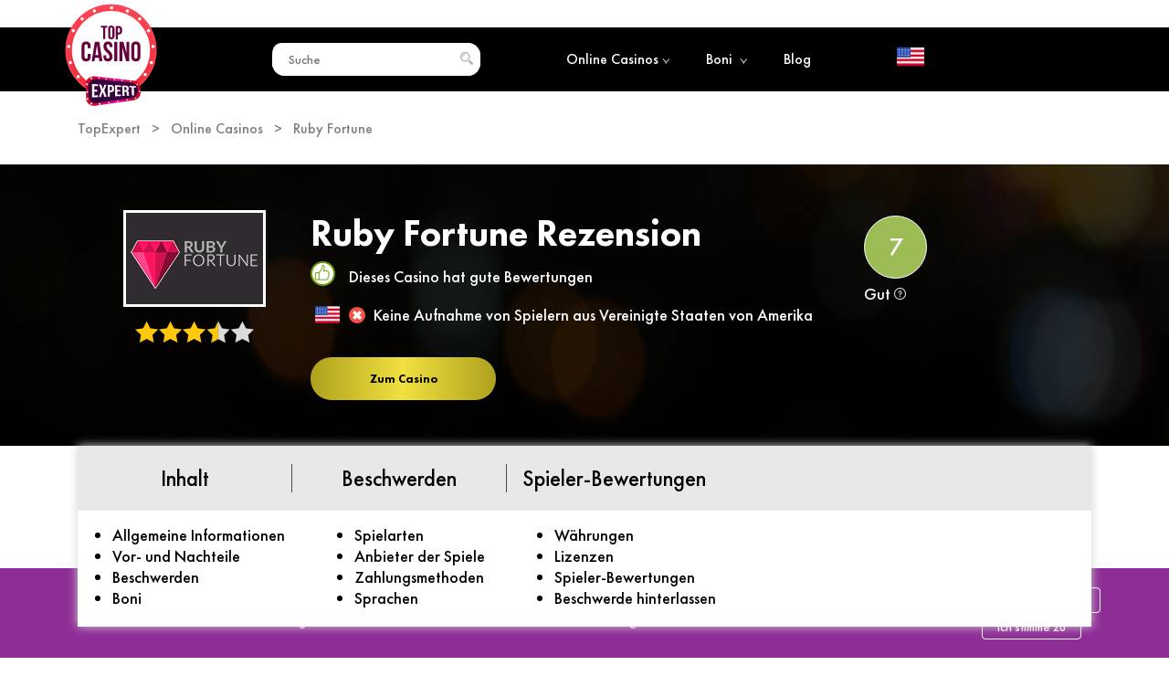

--- FILE ---
content_type: text/html; charset=UTF-8
request_url: https://topcasinoexpert.com/de/casino/ruby-fortune/
body_size: 17366
content:
<!DOCTYPE html>
<div style="display:none;"></div><html class=" no-js" lang="de">
<head>
	<meta http-equiv="Content-type" content="text/html; charset=UTF-8">
	<meta http-equiv="X-UA-Compatible" content="IE=Edge">


	<link rel="pingback" href="https://topcasinoexpert.com/xmlrpc.php">
	<meta name="viewport" content="initial-scale = 1.0, maximum-scale = 1.0, user-scalable = no, width = device-width">
	<title>ᐉ Online Casino Ruby Fortune : Bewertungen und Beschwerden, Boni und ehrliche Bewertung</title>
	<meta name="robots" content="index, follow">		<meta name="robots" content="max-image-preview:large">

	<!-- This site is optimized with the Yoast SEO plugin v17.9 - https://yoast.com/wordpress/plugins/seo/ -->
	<meta name="description" content="✓ Ehrliche Ruby Fortune Überprüfung und Bewertung von Experten geschrieben. Nur Bewertungen und Beschwerden von echten Spielern. ✓ Besuchen Sie uns für die neuesten Ruby Fortune Casino-Bonus-Codes und Promotionen!">
	<link rel="canonical" href="https://topcasinoexpert.com/de/casino/ruby-fortune/">
	<meta property="og:locale" content="de_DE">
	<meta property="og:locale:alternate" content="en">
	<meta property="og:locale:alternate" content="uk">
	<meta property="og:locale:alternate" content="pl">
	<meta property="og:locale:alternate" content="cs">
	<meta property="og:locale:alternate" content="hr">
	<meta property="og:type" content="article">
	<meta property="og:title" content="ᐉ Online Casino Ruby Fortune : Bewertungen und Beschwerden, Boni und ehrliche Bewertung">
	<meta property="og:description" content="✓ Ehrliche Ruby Fortune Überprüfung und Bewertung von Experten geschrieben. Nur Bewertungen und Beschwerden von echten Spielern. ✓ Besuchen Sie uns für die neuesten Ruby Fortune Casino-Bonus-Codes und Promotionen!">
	<meta property="og:url" content="https://topcasinoexpert.com/de/casino/ruby-fortune/">
	<meta property="og:site_name" content="TopCasinoExpert">
	<meta property="article:modified_time" content="2025-01-16T12:36:39+00:00">
	<meta property="og:image" content="https://topcasinoexpert.com/wp-content/uploads/2020/08/ruby-fortune-casino.png">
	<meta property="og:image:width" content="150">
	<meta property="og:image:height" content="100">
	<meta property="og:image:type" content="image/png">
	<meta name="twitter:card" content="summary_large_image">
	<meta name="twitter:image" content="https://topcasinoexpert.com/wp-content/uploads/2020/08/ruby-fortune-casino.png">
	<script type="application/ld+json" class="yoast-schema-graph">{"@context":"https://schema.org","@graph":[{"@type":"WebSite","@id":"https://topcasinoexpert.com/#website","url":"https://topcasinoexpert.com/","name":"TopCasinoExpert","description":"","potentialAction":[{"@type":"SearchAction","target":{"@type":"EntryPoint","urlTemplate":"https://topcasinoexpert.com/?s={search_term_string}"},"query-input":"required name=search_term_string"}],"inLanguage":"de"},{"@type":"ImageObject","@id":"https://topcasinoexpert.com/cz/casino/ruby-fortune/#primaryimage","inLanguage":"de","url":"https://topcasinoexpert.com/wp-content/uploads/2020/08/ruby-fortune-casino.png","contentUrl":"https://topcasinoexpert.com/wp-content/uploads/2020/08/ruby-fortune-casino.png","width":150,"height":100,"caption":"ruby-fortune-casino"},{"@type":"WebPage","@id":"https://topcasinoexpert.com/cz/casino/ruby-fortune/#webpage","url":"https://topcasinoexpert.com/cz/casino/ruby-fortune/","name":"\u1409 Online Casino Ruby Fortune : Bewertungen und Beschwerden, Boni und ehrliche Bewertung","isPartOf":{"@id":"https://topcasinoexpert.com/#website"},"primaryImageOfPage":{"@id":"https://topcasinoexpert.com/cz/casino/ruby-fortune/#primaryimage"},"datePublished":"2020-08-21T12:55:11+00:00","dateModified":"2025-01-16T12:36:39+00:00","description":"\u2713 Ehrliche Ruby Fortune \u00dcberpr\u00fcfung und Bewertung von Experten geschrieben. Nur Bewertungen und Beschwerden von echten Spielern. \u2713 Besuchen Sie uns f\u00fcr die neuesten Ruby Fortune Casino-Bonus-Codes und Promotionen!","inLanguage":"de","potentialAction":[{"@type":"ReadAction","target":["https://topcasinoexpert.com/cz/casino/ruby-fortune/"]}]},[]]}</script>
	<!-- / Yoast SEO plugin. -->


<script type="text/javascript">
/* <![CDATA[ */
window._wpemojiSettings = {"baseUrl":"https:\/\/s.w.org\/images\/core\/emoji\/14.0.0\/72x72\/","ext":".png","svgUrl":"https:\/\/s.w.org\/images\/core\/emoji\/14.0.0\/svg\/","svgExt":".svg","source":{"concatemoji":"https:\/\/topcasinoexpert.com\/wp-includes\/js\/wp-emoji-release.min.js?ver=6.4.7"}};
/*! This file is auto-generated */
!function(i,n){var o,s,e;function c(e){try{var t={supportTests:e,timestamp:(new Date).valueOf()};sessionStorage.setItem(o,JSON.stringify(t))}catch(e){}}function p(e,t,n){e.clearRect(0,0,e.canvas.width,e.canvas.height),e.fillText(t,0,0);var t=new Uint32Array(e.getImageData(0,0,e.canvas.width,e.canvas.height).data),r=(e.clearRect(0,0,e.canvas.width,e.canvas.height),e.fillText(n,0,0),new Uint32Array(e.getImageData(0,0,e.canvas.width,e.canvas.height).data));return t.every(function(e,t){return e===r[t]})}function u(e,t,n){switch(t){case"flag":return n(e,"\ud83c\udff3\ufe0f\u200d\u26a7\ufe0f","\ud83c\udff3\ufe0f\u200b\u26a7\ufe0f")?!1:!n(e,"\ud83c\uddfa\ud83c\uddf3","\ud83c\uddfa\u200b\ud83c\uddf3")&&!n(e,"\ud83c\udff4\udb40\udc67\udb40\udc62\udb40\udc65\udb40\udc6e\udb40\udc67\udb40\udc7f","\ud83c\udff4\u200b\udb40\udc67\u200b\udb40\udc62\u200b\udb40\udc65\u200b\udb40\udc6e\u200b\udb40\udc67\u200b\udb40\udc7f");case"emoji":return!n(e,"\ud83e\udef1\ud83c\udffb\u200d\ud83e\udef2\ud83c\udfff","\ud83e\udef1\ud83c\udffb\u200b\ud83e\udef2\ud83c\udfff")}return!1}function f(e,t,n){var r="undefined"!=typeof WorkerGlobalScope&&self instanceof WorkerGlobalScope?new OffscreenCanvas(300,150):i.createElement("canvas"),a=r.getContext("2d",{willReadFrequently:!0}),o=(a.textBaseline="top",a.font="600 32px Arial",{});return e.forEach(function(e){o[e]=t(a,e,n)}),o}function t(e){var t=i.createElement("script");t.src=e,t.defer=!0,i.head.appendChild(t)}"undefined"!=typeof Promise&&(o="wpEmojiSettingsSupports",s=["flag","emoji"],n.supports={everything:!0,everythingExceptFlag:!0},e=new Promise(function(e){i.addEventListener("DOMContentLoaded",e,{once:!0})}),new Promise(function(t){var n=function(){try{var e=JSON.parse(sessionStorage.getItem(o));if("object"==typeof e&&"number"==typeof e.timestamp&&(new Date).valueOf()<e.timestamp+604800&&"object"==typeof e.supportTests)return e.supportTests}catch(e){}return null}();if(!n){if("undefined"!=typeof Worker&&"undefined"!=typeof OffscreenCanvas&&"undefined"!=typeof URL&&URL.createObjectURL&&"undefined"!=typeof Blob)try{var e="postMessage("+f.toString()+"("+[JSON.stringify(s),u.toString(),p.toString()].join(",")+"));",r=new Blob([e],{type:"text/javascript"}),a=new Worker(URL.createObjectURL(r),{name:"wpTestEmojiSupports"});return void(a.onmessage=function(e){c(n=e.data),a.terminate(),t(n)})}catch(e){}c(n=f(s,u,p))}t(n)}).then(function(e){for(var t in e)n.supports[t]=e[t],n.supports.everything=n.supports.everything&&n.supports[t],"flag"!==t&&(n.supports.everythingExceptFlag=n.supports.everythingExceptFlag&&n.supports[t]);n.supports.everythingExceptFlag=n.supports.everythingExceptFlag&&!n.supports.flag,n.DOMReady=!1,n.readyCallback=function(){n.DOMReady=!0}}).then(function(){return e}).then(function(){var e;n.supports.everything||(n.readyCallback(),(e=n.source||{}).concatemoji?t(e.concatemoji):e.wpemoji&&e.twemoji&&(t(e.twemoji),t(e.wpemoji)))}))}((window,document),window._wpemojiSettings);
/* ]]> */
</script>
<style id="wp-emoji-styles-inline-css" type="text/css">

	img.wp-smiley, img.emoji {
		display: inline !important;
		border: none !important;
		box-shadow: none !important;
		height: 1em !important;
		width: 1em !important;
		margin: 0 0.07em !important;
		vertical-align: -0.1em !important;
		background: none !important;
		padding: 0 !important;
	}
</style>
<link rel="stylesheet" id="wp-block-library-css" href="https://topcasinoexpert.com/wp-includes/css/dist/block-library/style.min.css?ver=6.4.7" type="text/css" media="all">
<style id="classic-theme-styles-inline-css" type="text/css">
/*! This file is auto-generated */
.wp-block-button__link{color:#fff;background-color:#32373c;border-radius:9999px;box-shadow:none;text-decoration:none;padding:calc(.667em + 2px) calc(1.333em + 2px);font-size:1.125em}.wp-block-file__button{background:#32373c;color:#fff;text-decoration:none}
</style>
<style id="global-styles-inline-css" type="text/css">
body{--wp--preset--color--black: #000000;--wp--preset--color--cyan-bluish-gray: #abb8c3;--wp--preset--color--white: #ffffff;--wp--preset--color--pale-pink: #f78da7;--wp--preset--color--vivid-red: #cf2e2e;--wp--preset--color--luminous-vivid-orange: #ff6900;--wp--preset--color--luminous-vivid-amber: #fcb900;--wp--preset--color--light-green-cyan: #7bdcb5;--wp--preset--color--vivid-green-cyan: #00d084;--wp--preset--color--pale-cyan-blue: #8ed1fc;--wp--preset--color--vivid-cyan-blue: #0693e3;--wp--preset--color--vivid-purple: #9b51e0;--wp--preset--gradient--vivid-cyan-blue-to-vivid-purple: linear-gradient(135deg,rgba(6,147,227,1) 0%,rgb(155,81,224) 100%);--wp--preset--gradient--light-green-cyan-to-vivid-green-cyan: linear-gradient(135deg,rgb(122,220,180) 0%,rgb(0,208,130) 100%);--wp--preset--gradient--luminous-vivid-amber-to-luminous-vivid-orange: linear-gradient(135deg,rgba(252,185,0,1) 0%,rgba(255,105,0,1) 100%);--wp--preset--gradient--luminous-vivid-orange-to-vivid-red: linear-gradient(135deg,rgba(255,105,0,1) 0%,rgb(207,46,46) 100%);--wp--preset--gradient--very-light-gray-to-cyan-bluish-gray: linear-gradient(135deg,rgb(238,238,238) 0%,rgb(169,184,195) 100%);--wp--preset--gradient--cool-to-warm-spectrum: linear-gradient(135deg,rgb(74,234,220) 0%,rgb(151,120,209) 20%,rgb(207,42,186) 40%,rgb(238,44,130) 60%,rgb(251,105,98) 80%,rgb(254,248,76) 100%);--wp--preset--gradient--blush-light-purple: linear-gradient(135deg,rgb(255,206,236) 0%,rgb(152,150,240) 100%);--wp--preset--gradient--blush-bordeaux: linear-gradient(135deg,rgb(254,205,165) 0%,rgb(254,45,45) 50%,rgb(107,0,62) 100%);--wp--preset--gradient--luminous-dusk: linear-gradient(135deg,rgb(255,203,112) 0%,rgb(199,81,192) 50%,rgb(65,88,208) 100%);--wp--preset--gradient--pale-ocean: linear-gradient(135deg,rgb(255,245,203) 0%,rgb(182,227,212) 50%,rgb(51,167,181) 100%);--wp--preset--gradient--electric-grass: linear-gradient(135deg,rgb(202,248,128) 0%,rgb(113,206,126) 100%);--wp--preset--gradient--midnight: linear-gradient(135deg,rgb(2,3,129) 0%,rgb(40,116,252) 100%);--wp--preset--font-size--small: 13px;--wp--preset--font-size--medium: 20px;--wp--preset--font-size--large: 36px;--wp--preset--font-size--x-large: 42px;--wp--preset--spacing--20: 0.44rem;--wp--preset--spacing--30: 0.67rem;--wp--preset--spacing--40: 1rem;--wp--preset--spacing--50: 1.5rem;--wp--preset--spacing--60: 2.25rem;--wp--preset--spacing--70: 3.38rem;--wp--preset--spacing--80: 5.06rem;--wp--preset--shadow--natural: 6px 6px 9px rgba(0, 0, 0, 0.2);--wp--preset--shadow--deep: 12px 12px 50px rgba(0, 0, 0, 0.4);--wp--preset--shadow--sharp: 6px 6px 0px rgba(0, 0, 0, 0.2);--wp--preset--shadow--outlined: 6px 6px 0px -3px rgba(255, 255, 255, 1), 6px 6px rgba(0, 0, 0, 1);--wp--preset--shadow--crisp: 6px 6px 0px rgba(0, 0, 0, 1);}:where(.is-layout-flex){gap: 0.5em;}:where(.is-layout-grid){gap: 0.5em;}body .is-layout-flow > .alignleft{float: left;margin-inline-start: 0;margin-inline-end: 2em;}body .is-layout-flow > .alignright{float: right;margin-inline-start: 2em;margin-inline-end: 0;}body .is-layout-flow > .aligncenter{margin-left: auto !important;margin-right: auto !important;}body .is-layout-constrained > .alignleft{float: left;margin-inline-start: 0;margin-inline-end: 2em;}body .is-layout-constrained > .alignright{float: right;margin-inline-start: 2em;margin-inline-end: 0;}body .is-layout-constrained > .aligncenter{margin-left: auto !important;margin-right: auto !important;}body .is-layout-constrained > :where(:not(.alignleft):not(.alignright):not(.alignfull)){max-width: var(--wp--style--global--content-size);margin-left: auto !important;margin-right: auto !important;}body .is-layout-constrained > .alignwide{max-width: var(--wp--style--global--wide-size);}body .is-layout-flex{display: flex;}body .is-layout-flex{flex-wrap: wrap;align-items: center;}body .is-layout-flex > *{margin: 0;}body .is-layout-grid{display: grid;}body .is-layout-grid > *{margin: 0;}:where(.wp-block-columns.is-layout-flex){gap: 2em;}:where(.wp-block-columns.is-layout-grid){gap: 2em;}:where(.wp-block-post-template.is-layout-flex){gap: 1.25em;}:where(.wp-block-post-template.is-layout-grid){gap: 1.25em;}.has-black-color{color: var(--wp--preset--color--black) !important;}.has-cyan-bluish-gray-color{color: var(--wp--preset--color--cyan-bluish-gray) !important;}.has-white-color{color: var(--wp--preset--color--white) !important;}.has-pale-pink-color{color: var(--wp--preset--color--pale-pink) !important;}.has-vivid-red-color{color: var(--wp--preset--color--vivid-red) !important;}.has-luminous-vivid-orange-color{color: var(--wp--preset--color--luminous-vivid-orange) !important;}.has-luminous-vivid-amber-color{color: var(--wp--preset--color--luminous-vivid-amber) !important;}.has-light-green-cyan-color{color: var(--wp--preset--color--light-green-cyan) !important;}.has-vivid-green-cyan-color{color: var(--wp--preset--color--vivid-green-cyan) !important;}.has-pale-cyan-blue-color{color: var(--wp--preset--color--pale-cyan-blue) !important;}.has-vivid-cyan-blue-color{color: var(--wp--preset--color--vivid-cyan-blue) !important;}.has-vivid-purple-color{color: var(--wp--preset--color--vivid-purple) !important;}.has-black-background-color{background-color: var(--wp--preset--color--black) !important;}.has-cyan-bluish-gray-background-color{background-color: var(--wp--preset--color--cyan-bluish-gray) !important;}.has-white-background-color{background-color: var(--wp--preset--color--white) !important;}.has-pale-pink-background-color{background-color: var(--wp--preset--color--pale-pink) !important;}.has-vivid-red-background-color{background-color: var(--wp--preset--color--vivid-red) !important;}.has-luminous-vivid-orange-background-color{background-color: var(--wp--preset--color--luminous-vivid-orange) !important;}.has-luminous-vivid-amber-background-color{background-color: var(--wp--preset--color--luminous-vivid-amber) !important;}.has-light-green-cyan-background-color{background-color: var(--wp--preset--color--light-green-cyan) !important;}.has-vivid-green-cyan-background-color{background-color: var(--wp--preset--color--vivid-green-cyan) !important;}.has-pale-cyan-blue-background-color{background-color: var(--wp--preset--color--pale-cyan-blue) !important;}.has-vivid-cyan-blue-background-color{background-color: var(--wp--preset--color--vivid-cyan-blue) !important;}.has-vivid-purple-background-color{background-color: var(--wp--preset--color--vivid-purple) !important;}.has-black-border-color{border-color: var(--wp--preset--color--black) !important;}.has-cyan-bluish-gray-border-color{border-color: var(--wp--preset--color--cyan-bluish-gray) !important;}.has-white-border-color{border-color: var(--wp--preset--color--white) !important;}.has-pale-pink-border-color{border-color: var(--wp--preset--color--pale-pink) !important;}.has-vivid-red-border-color{border-color: var(--wp--preset--color--vivid-red) !important;}.has-luminous-vivid-orange-border-color{border-color: var(--wp--preset--color--luminous-vivid-orange) !important;}.has-luminous-vivid-amber-border-color{border-color: var(--wp--preset--color--luminous-vivid-amber) !important;}.has-light-green-cyan-border-color{border-color: var(--wp--preset--color--light-green-cyan) !important;}.has-vivid-green-cyan-border-color{border-color: var(--wp--preset--color--vivid-green-cyan) !important;}.has-pale-cyan-blue-border-color{border-color: var(--wp--preset--color--pale-cyan-blue) !important;}.has-vivid-cyan-blue-border-color{border-color: var(--wp--preset--color--vivid-cyan-blue) !important;}.has-vivid-purple-border-color{border-color: var(--wp--preset--color--vivid-purple) !important;}.has-vivid-cyan-blue-to-vivid-purple-gradient-background{background: var(--wp--preset--gradient--vivid-cyan-blue-to-vivid-purple) !important;}.has-light-green-cyan-to-vivid-green-cyan-gradient-background{background: var(--wp--preset--gradient--light-green-cyan-to-vivid-green-cyan) !important;}.has-luminous-vivid-amber-to-luminous-vivid-orange-gradient-background{background: var(--wp--preset--gradient--luminous-vivid-amber-to-luminous-vivid-orange) !important;}.has-luminous-vivid-orange-to-vivid-red-gradient-background{background: var(--wp--preset--gradient--luminous-vivid-orange-to-vivid-red) !important;}.has-very-light-gray-to-cyan-bluish-gray-gradient-background{background: var(--wp--preset--gradient--very-light-gray-to-cyan-bluish-gray) !important;}.has-cool-to-warm-spectrum-gradient-background{background: var(--wp--preset--gradient--cool-to-warm-spectrum) !important;}.has-blush-light-purple-gradient-background{background: var(--wp--preset--gradient--blush-light-purple) !important;}.has-blush-bordeaux-gradient-background{background: var(--wp--preset--gradient--blush-bordeaux) !important;}.has-luminous-dusk-gradient-background{background: var(--wp--preset--gradient--luminous-dusk) !important;}.has-pale-ocean-gradient-background{background: var(--wp--preset--gradient--pale-ocean) !important;}.has-electric-grass-gradient-background{background: var(--wp--preset--gradient--electric-grass) !important;}.has-midnight-gradient-background{background: var(--wp--preset--gradient--midnight) !important;}.has-small-font-size{font-size: var(--wp--preset--font-size--small) !important;}.has-medium-font-size{font-size: var(--wp--preset--font-size--medium) !important;}.has-large-font-size{font-size: var(--wp--preset--font-size--large) !important;}.has-x-large-font-size{font-size: var(--wp--preset--font-size--x-large) !important;}
.wp-block-navigation a:where(:not(.wp-element-button)){color: inherit;}
:where(.wp-block-post-template.is-layout-flex){gap: 1.25em;}:where(.wp-block-post-template.is-layout-grid){gap: 1.25em;}
:where(.wp-block-columns.is-layout-flex){gap: 2em;}:where(.wp-block-columns.is-layout-grid){gap: 2em;}
.wp-block-pullquote{font-size: 1.5em;line-height: 1.6;}
</style>
<link rel="stylesheet" id="contact-form-7-css" href="https://topcasinoexpert.com/wp-content/plugins/contact-form-7/includes/css/styles.css?ver=5.8.7" type="text/css" media="all">
<link rel="stylesheet" id="vortex_like_or_dislike_comment-css" href="https://topcasinoexpert.com/wp-content/plugins/rating-system/assets/css/style.css?ver=6.4.7" type="text/css" media="all">
<link rel="stylesheet" id="whitesquare-style-css" href="https://topcasinoexpert.com/wp-content/themes/topcasinoexpert/style.css?1768568118&amp;ver=6.4.7" type="text/css" media="all">
<link rel="stylesheet" id="fancybox-css-css" href="https://topcasinoexpert.com/wp-content/themes/topcasinoexpert/css/jquery.fancybox.css?ver=6.4.7" type="text/css" media="all">
<link rel="https://api.w.org/" href="https://topcasinoexpert.com/de/wp-json/"><link rel="alternate" type="application/json" href="https://topcasinoexpert.com/de/wp-json/wp/v2/casino/12491"><meta name="generator" content="WordPress 6.4.7">
<link rel="shortlink" href="https://topcasinoexpert.com/de/?p=12491">
<link rel="alternate" type="application/json+oembed" href="https://topcasinoexpert.com/de/wp-json/oembed/1.0/embed?url=https%3A%2F%2Ftopcasinoexpert.com%2Fde%2Fcasino%2Fruby-fortune%2F">
<link rel="alternate" type="text/xml+oembed" href="https://topcasinoexpert.com/de/wp-json/oembed/1.0/embed?url=https%3A%2F%2Ftopcasinoexpert.com%2Fde%2Fcasino%2Fruby-fortune%2F&amp;format=xml">
<link rel="alternate" hreflang="x-default" href="https://topcasinoexpert.com/casino/ruby-fortune/">
<link rel="alternate" hreflang="en" href="https://topcasinoexpert.com/casino/ruby-fortune/">
<link rel="alternate" hreflang="uk" href="https://topcasinoexpert.com/ua/casino/ruby-fortune/">
<link rel="alternate" hreflang="de" href="https://topcasinoexpert.com/de/casino/ruby-fortune/">
<link rel="alternate" hreflang="cs" href="https://topcasinoexpert.com/cz/casino/ruby-fortune/">
<link rel="alternate" hreflang="hr" href="https://topcasinoexpert.com/hr/casino/ruby-fortune/">
 
		<style type="text/css">
		.vortex-container-like-comment,
		.vortex-container-dislike-comment{font-size:16px;}
		.vortex-p-like-comment, 
		.vortex-p-dislike-comment{color:#828384;}
		.vortex-p-like-comment:hover{color:#4898d6;}
		.vortex-p-like-active-comment{color:#1b7fcc;}
		.vortex-p-dislike-comment:hover{color:#0a0101;}
		.vortex-p-dislike-active-comment{color:#0a0101;}
		</style>
		
	<link rel="shortcut icon" href="https://topcasinoexpert.com/favicon.ico" type="image/x-icon">
	<link rel="icon" href="https://topcasinoexpert.com/favicon.ico" type="image/x-icon">

<link rel="icon" href="https://topcasinoexpert.com/wp-content/uploads/2019/07/cropped-favicon-32x32.png" sizes="32x32" type="image/png">
<link rel="icon" href="https://topcasinoexpert.com/wp-content/uploads/2019/07/cropped-favicon-192x192.png" sizes="192x192" type="image/png">
<link rel="apple-touch-icon-precomposed" href="https://topcasinoexpert.com/wp-content/uploads/2019/07/cropped-favicon-180x180.png">
<meta name="msapplication-TileImage" content="https://topcasinoexpert.com/wp-content/uploads/2019/07/cropped-favicon-270x270.png">

<!-- Global site tag (gtag.js) - Google Analytics -->
<!--<script async src="https://www.googletagmanager.com/gtag/js?id=UA-150363282-1"></script>
<script>
  window.dataLayer = window.dataLayer || [];
  function gtag(){dataLayer.push(arguments);}
  gtag('js', new Date());

  gtag('config', 'UA-150363282-1');
</script> -->

</head>
<body class="casino-template-default single single-casino postid-12491 language-de">
<input type="hidden" name=" us ">
	<div class="header-line  inner-page">
		<div id="header-new" class="wrapper-new">
			<div class="logo-new" itemscope itemtype="http://schema.org/Organization">
				<a href="https://topcasinoexpert.com/de/" itemprop="url">
					<img src="https://topcasinoexpert.com/wp-content/themes/topcasinoexpert/images/logo_new.svg" alt="TopCasinoExpert" title="" itemprop="logo" decoding="async">
				</a>
			</div>
			<div class="header-list-search">
				<div class="search-block">
					<input type="text" name="search" placeholder="Suche">
					<div class="searches"></div>
				</div>
				<img src="https://topcasinoexpert.com/wp-content/themes/topcasinoexpert/images/search.svg" alt="search" decoding="async">
			</div>
			<button class="cmn-toggle-switch cmn-toggle-switch__htx">
        <span>toggle menu</span>
      </button>
			<div class="header-menu">
				<div class="header-list-menu">
					<a href="https://topcasinoexpert.com/de/online-casinos/">Online Casinos<span><img src="https://topcasinoexpert.com/wp-content/themes/topcasinoexpert/images/icons/menu-arrow.png" alt="bonuses" decoding="async"></span></a>
					<ul class="submenu">
						<li><a href="https://topcasinoexpert.com/de/casinos/mobile-casinos/">Mobile Casinos</a></li>
						<li><a href="https://topcasinoexpert.com/de/casinos/live-casinos/">Live Casinos</a></li>
						<li><a href="https://topcasinoexpert.com/de/paymentsystems/bitcoin/">Bitcoin Casinos</a></li>
					</ul>
				</div>
								<div class="header-list-menu">
					<a href="https://topcasinoexpert.com/de/allbonuses/">Boni <span><img src="https://topcasinoexpert.com/wp-content/themes/topcasinoexpert/images/icons/menu-arrow.png" alt="bonuses" decoding="async"></span></a>
					<ul class="submenu">
						<li><a href="https://topcasinoexpert.com/de/allbonuses/no-deposit-bonuses/">Keine Einzahlungsboni</a></li>
						<li><a href="https://topcasinoexpert.com/de/allbonuses/deposit-bonuses/">Einzahlungsboni</a></li>
						<li><a href="https://topcasinoexpert.com/de/allbonuses/other/">Andere Boni</a></li>
						<li><a href="https://topcasinoexpert.com/de/allbonuses/freespins/">Freispiele</a></li>
					</ul>
				</div>
				<div class="header-list-menu">
					<a href="https://topcasinoexpert.com/de/articles/">Blog</a>
				</div>

					
				
							</div>
			<div class="select_lang">
								<img src="https://topcasinoexpert.com/wp-content/uploads/2019/02/us.png" alt="flag" decoding="async">	
			</div>
		</div>
	</div>
	<div class="select-lang-list-block" style="display:none;">
		<div class="select-lang-list">
			<div class="close_select">×</div>
			<div class="select-lang-lieft">
				<img src="https://topcasinoexpert.com/wp-content/themes/topcasinoexpert/images/world.png" alt="worldw" title="" decoding="async">
			</div>
			<div class="select-lang-right"></div>

		</div>
<ul class="wpm-language-switcher switcher-list">
			<li class="item-language-en">
							<a href="https://topcasinoexpert.com/casino/ruby-fortune/" data-lang="en">
												<img src="https://topcasinoexpert.com/wp-content/plugins/wp-multilang/flags/us.png" alt="English">
													<span>English</span>
											</a>
					</li>
			<li class="item-language-ua">
							<a href="https://topcasinoexpert.com/ua/casino/ruby-fortune/" data-lang="ua">
												<img src="https://topcasinoexpert.com/wp-content/plugins/wp-multilang/flags/ua.png" alt="Українська">
													<span>Українська</span>
											</a>
					</li>
			<li class="item-language-de active">
							<span data-lang="de">
												<img src="https://topcasinoexpert.com/wp-content/plugins/wp-multilang/flags/de.png" alt="Deutsche">
													<span>Deutsche</span>
											</span>
					</li>
			<li class="item-language-pl">
							<a href="https://topcasinoexpert-pl.com/" data-lang="pl">
												<img src="https://topcasinoexpert.com/wp-content/plugins/wp-multilang/flags/pl.png" alt="Polski">
													<span>Polski</span>
											</a>
					</li>
			<li class="item-language-cz">
							<a href="https://topcasinoexpert.com/cz/casino/ruby-fortune/" data-lang="cz">
												<img src="https://topcasinoexpert.com/wp-content/plugins/wp-multilang/flags/cz.png" alt="Čeština">
													<span>Čeština</span>
											</a>
					</li>
			<li class="item-language-hr">
							<a href="https://topcasinoexpert.com/hr/casino/ruby-fortune/" data-lang="hr">
												<img src="https://topcasinoexpert.com/wp-content/plugins/wp-multilang/flags/hr.png" alt="Hrvatski">
													<span>Hrvatski</span>
											</a>
					</li>
	</ul>

	</div>




<input type="hidden" name="slug_contry" value="us"><input type="hidden" name="show" value="Mehr anzeigen">
<div id="breadcrumbs">
	<div class="wrapper">

		<div class="breadcrumbs">

			<div class="padding_brcr" itemscope="" itemtype="http://schema.org/BreadcrumbList">



				<span property="itemListElement" typeof="ListItem" itemprop="itemListElement" itemscope="" itemtype="http://schema.org/ListItem">

					<a property="item" typeof="WebPage" title="TopExpert." href="https://topcasinoexpert.com/de/" class="home" itemprop="item">

						<span property="name" itemprop="name">TopExpert</span>

						<meta itemprop="position" content="1">

						<meta property="position" content="1">

					</a>

				</span>

				<span class="pagination-arrow"> &gt; </span>

				<span property="itemListElement" typeof="ListItem" itemprop="itemListElement" itemscope="" itemtype="http://schema.org/ListItem">

					<a property="item" typeof="WebPage" title="Online Casinos." href="https://topcasinoexpert.com/de/online-casinos/" class="taxonomy category" itemprop="item">

						<span property="name" itemprop="name">Online Casinos</span>

						<meta itemprop="position" content="2">

						<meta property="position" content="2">

					</a>

				</span>

				<span class="pagination-arrow"> &gt; </span>

				<span property="itemListElement" typeof="ListItem" itemprop="itemListElement" itemscope="" itemtype="http://schema.org/ListItem">

					<a property="item" typeof="WebPage" title="Ruby Fortune." href="https://topcasinoexpert.com/de/casino/ruby-fortune/" class="archive taxonomy category current-item" itemprop="item">

						<span property="name" itemprop="name">Ruby Fortune</span>

						<meta itemprop="position" content="3">

						<meta property="position" content="3">

					</a>

				</span>

			</div>

		</div>

	</div>

</div>


<section id="review-poster" itemscope itemtype="http://schema.org/Review">

	<meta itemprop="name" content="Ruby Fortune">

	<div style="display: none" itemprop="itemReviewed" itemscope itemtype="http://schema.org/Organization">

		<meta itemprop="name" content="Ruby Fortune">

	</div>

	<div style="display: none" itemprop="author" itemscope itemtype="http://schema.org/Organization">

		<meta itemprop="name" content="topcasinoexpert">

		<link itemprop="url" href="https://topcasinoexpert.com/">

	</div>



	
	<div class="review-poster wrapper">

		<div class="review-poster-info">

			<div class="review-poster-horizon">

				<div class="review-poster-logo">

					<div class="review-poster-logo-img">

						<a rel="sponsored, nofollow" href="https://topcasinoexpert.com/visit/ruby_fortune">

							<img src="https://topcasinoexpert.com/wp-content/uploads/2020/08/ruby-fortune-casino.png" alt="Ruby Fortune" title="Ruby Fortune" style="background-color:#2f2b30;background-image:none;" decoding="async">

						</a>

					</div>

					
					<div class="review-poster-logo-rating" itemprop="reviewRating" itemscope itemtype="http://schema.org/Rating">

						<img src="https://topcasinoexpert.com/wp-content/themes/topcasinoexpert/images/review/star.png" alt="Rating" title="" decoding="async"><img src="https://topcasinoexpert.com/wp-content/themes/topcasinoexpert/images/review/star.png" alt="Rating" title="" decoding="async"><img src="https://topcasinoexpert.com/wp-content/themes/topcasinoexpert/images/review/star.png" alt="Rating" title="" decoding="async"><img src="https://topcasinoexpert.com/wp-content/themes/topcasinoexpert/images/review/star_out.png" alt="Rating" title="" decoding="async"><img src="https://topcasinoexpert.com/wp-content/themes/topcasinoexpert/images/review/star_grey.png" alt="Rating" title="" decoding="async">
						<meta itemprop="worstRating" content="1">

						<meta itemprop="bestRating" content="5">

						<meta itemprop="ratingValue" content="3.5">

						
						<meta itemprop="description" content="109">

					</div>

				</div>

				<script type="application/ld+json">

					{

						"@context": "https://schema.org/",

						"@type": "Game",

						"name": "Ruby Fortune",

						"aggregateRating": {

							"@type": "AggregateRating",

							"ratingValue": "3.5",

							"ratingCount": "109",

							"bestRating": "5",

							"worstRating": "1"

						}

					}

				</script>

				<div class="review-poster-grade-horison">

					
					<div class="review-poster-grade-circle ">

						<p>

							7</p>

					</div>

					<div class="review-poster-grade-info">

						<p>Gut <span class="hint"><img src="https://topcasinoexpert.com/wp-content/themes/topcasinoexpert/images/review/hint.png" alt="" title="" decoding="async"></span>

						</p>

					</div>

					<div class="review-poster-grade-desc">

						<div class="review-poster-grade-desc-wrapper">

							<p>

								Wir geben dem Casino eine <span class="bold">gute</span> Bewertung, wenn das Casino versucht, die Beschwerden der Spieler zu lösen oder keine hat. Experten <span class="bold">empfehlen</span> Casinos mit einer <span class="bold">guten</span> Bewertung.
							</p>

						</div>

					</div>

				</div>

			</div>

			<div class="review-poster-title">

				<h1>

					Ruby Fortune Rezension
				</h1>

				<div class="review-poster-grade">

					<div class="contry_out country_mob"><img src="https://topcasinoexpert.com/wp-content/uploads/2019/02/us.png" decoding="async"><img class="checked-img" src="https://topcasinoexpert.com/wp-content/themes/topcasinoexpert/images/cross.svg" decoding="async"><span>Keine Aufnahme von Spielern aus Vereinigte Staaten von Amerika</span></div>


					<div class="review-poster-grade-circle ">

						<p>

							7</p>

					</div>

					<div class="review-poster-grade-info">

						<p>Gut <span class="hint"><img src="https://topcasinoexpert.com/wp-content/themes/topcasinoexpert/images/review/hint.png" alt="" title="" decoding="async"></span></p>

					</div>

					<div class="review-poster-grade-desc">

						<div class="review-poster-grade-desc-wrapper">

							<p>

								Wir geben dem Casino eine <span class="bold">gute</span> Bewertung, wenn das Casino versucht, die Beschwerden der Spieler zu lösen oder keine hat. Experten <span class="bold">empfehlen</span> Casinos mit einer <span class="bold">guten</span> Bewertung.
							</p>

						</div>

					</div>

				</div>

				<div class="review-poster-title-info">

					


						<div class="review-poster-title-info-img">

							<img src="https://topcasinoexpert.com/wp-content/themes/topcasinoexpert/images/review/poster-good.png" alt="" title="" decoding="async">

						</div>



						<div class="review-poster-title-info-text">

							<p>

								Dieses Casino hat gute Bewertungen
							</p>

						</div>

					<div class="contry_out main"><img src="https://topcasinoexpert.com/wp-content/uploads/2019/02/us.png" decoding="async"><img class="checked-img" src="https://topcasinoexpert.com/wp-content/themes/topcasinoexpert/images/cross.svg" decoding="async"><span>Keine Aufnahme von Spielern aus Vereinigte Staaten von Amerika</span></div>


				</div>



				<div class="review-poster-title-btn yellow-btn">

					
						<a target="_blank" href="https://topcasinoexpert.com/visit/ruby_fortune" rel="sponsored, nofollow">Zum Casino</a>

					
				</div>



			</div>

		</div>

	</div>

</section>


<div id="main">

	<div class="main wrapper">

		<div class="review-contents">

			<div class="review-contents-top">

				<div class="tabs">

					<ul class="tabs__caption">

						<div class="review-contents-top">

							<ul class="review-contents-top-list tabs__caption">

								<li class="active">Inhalt</li>

								<li>Beschwerden</li>

								<li>Spieler-Bewertungen</li>

							</ul>

						</div>

					</ul>



					<div class="tabs__content active">

						<div class="review-contents-bottom">

							<div class="review-contents-bottom-item">

								<ul>

									<li><a href="#genaral-info">Allgemeine Informationen</a></li>

									<li><a href="#content">Vor- und Nachteile</a></li>

									<li><a href="#review-complaints">Beschwerden</a></li>

									<li><a href="#review-bonus">Boni</a></li>

								</ul>

							</div>

							<div class="review-contents-bottom-item">

								<ul>

									<li><a href="#types-games">Spielarten</a></li>

									<li><a href="#reviews-provider">Anbieter der Spiele</a></li>

									<li><a href="#reviews-payment">Zahlungsmethoden</a></li>

									<li><a href="#reviews-lang">Sprachen</a></li>

									<!-- <li><a href="#reviews-countries"></a></li> -->

								</ul>

							</div>

							<div class="review-contents-bottom-item">

								<ul>

									<li><a href="#reviews-currency">Währungen</a></li>

									<li><a href="#reviews-license">Lizenzen</a></li>

									<li><a href="#review-comments">Spieler-Bewertungen</a></li>

									<li><a href="#leave-complaint">Beschwerde hinterlassen</a></li>

								</ul>

							</div>

						</div>

					</div>



					<div class="tabs__content">

						<div class="review-complaints">

							<div class="review-complaints review-title">

								<p>

									Spieler-Beschwerden
								</p>

							</div>

							<div class="review-complaints-list">

								
									<div class="review-complaints-list-item review-complaints-list-item-result">

										<div class="review-complaints-logo review-complaints-logo-result">

											<div class="review-complaints-logo-img">

												<img src="https://topcasinoexpert.com/wp-content/themes/topcasinoexpert/images/review/ok.png" alt="Keine Beschwerden gefunden" title="" decoding="async">

											</div>

										</div>

										<div class="review-complaints-list-info-result">

											<p>

												Keine Beschwerden gefunden
											</p>

										</div>

									</div>

								
							</div>

						</div>

					</div> <!-- tabs -->

					<div class="tabs__content">

						<div class="review-comments">

							<div class="review-title review-comments-title">

								


								<p>

									Spieler-Bewertungen <span class="comments-quantity" data-count="0">(0)</span>

								</p>

							</div>

							<div class="review-comments-list top">

								
							</div>

							<div class="review-title review-comments-more">

								<a href="#" data-list="1" data-post="12491">

									Mehr anzeigen
								</a>

							</div>

						</div>

					</div>

				</div> <!-- tabs -->

			</div>

		</div>

		<div id="genaral-info" class="general-information sidebar-wrap sidebar-mobile">

			<div class="sidebar-title">

				<h4>Allgemeine Informationen</h4>

			</div>

			<div class="general-information-list">

				
					<div class="general-information-list-item">

						<div class="general-information-list-item-img">

							<img src="https://topcasinoexpert.com/wp-content/themes/topcasinoexpert/images/review/founder.png" alt="Inhaber" title="" decoding="async">

						</div>

						<div class="general-information-list-item-text">

							<p>

								<span>

									Inhaber:

								</span> Bayton Ltd.Baytree Interactive Ltd.Baytree (Alderney) Ltd.
							</p>

						</div>

					</div>

				
					<div class="general-information-list-item">

						<div class="general-information-list-item-img">

							<img src="https://topcasinoexpert.com/wp-content/themes/topcasinoexpert/images/review/site.png" alt="Offizielle Website" title="" decoding="async">

						</div>

						<div class="general-information-list-item-text">

							<p>

								<span>

									Offizielle Website:

								</span>

								<a target="_blank" href="https://topcasinoexpert.com/visit/ruby_fortune" rel="sponsored, nofollow">

									https://www.rubyfortune.com/
								</a>

							</p>

						</div>

					</div>

				
					<div class="general-information-list-item">

						<div class="general-information-list-item-img">

							<img src="https://topcasinoexpert.com/wp-content/themes/topcasinoexpert/images/review/year.png" alt="Gegründet" title="" decoding="async">

						</div>

						<div class="general-information-list-item-text">

							<p>

								<span>

									Gegründet:

								</span>

								2003
							</p>

						</div>

					</div>

				
					<div class="general-information-list-item">

						<div class="general-information-list-item-img">

							<img src="https://topcasinoexpert.com/wp-content/themes/topcasinoexpert/images/review/mail.png" alt="Email" title="" decoding="async">

						</div>

						<div class="general-information-list-item-text">

							<p>

								<span>E-mail: </span>

								<a href="mailto:complaints@playersupportcenter.com" rel="nofollow">

									complaints@playersupportcenter.com
								</a>

							</p>

						</div>

					</div>

				
					<div class="general-information-list-item">

						<div class="general-information-list-item-img">

							<img src="https://topcasinoexpert.com/wp-content/themes/topcasinoexpert/images/review/lang.png" alt="Sprachen der Website" title="" decoding="async">

						</div>

						<div class="general-information-list-item-text">

							<p>

								<span>

									Sprachen der Website:

								</span>

								<br>

								Arabisch, Chilenisches Spanisch, Chinesisch, Deutsch, Englisch, Französisch, Griechisch, Italienisch, Japanisch, Kanadisches Englisch, Koreanisch, Neuseeländisches Englisch, Portugiesisch, Russisch, Spanisch, Thailändisch, Tschechisch, Türkisch
							</p>

						</div>

					</div>

				
				<div class="general-information-list-item">

					<div class="general-information-list-item-img">

						<img src="https://topcasinoexpert.com/wp-content/themes/topcasinoexpert/images/review/min.png" alt="Zahlungsmethoden" title="" decoding="async">

					</div>

					<div class="general-information-list-item-text">

						<p>

							<span>

								Zahlungsmethoden:

							</span>

						</p>

						<div>

							<ul class="li-info">

								<li>Visa</li><li>Visa Electron</li><li>MasterCard</li><li>Interac Online</li><li>iDebit</li><li>Trustly</li><li>Skrill</li><li>Neteller</li><li>Paysafecard</li><li>ecoPayz</li><li>INSTADEBIT</li><li>Postepay</li><li>Maestro</li><li>Neosurf</li><li>Zimpler</li><li>AstroPay</li><li>Banküberweisung</li><li>Flexepin</li><li>PicPay</li><li>PIX</li><li>Rapid Transfer</li><li>MuchBetter</li><li>eZeeWallet</li><li>Siirto</li><li>INOVAPAY</li><li>Webpay</li><li>PagoEfectivo</li><li>Pay4Fun</li>
							</ul>

						</div>

					</div>

				</div>

				
					<div class="general-information-list-item">

						<div class="general-information-list-item-img">

							<img src="https://topcasinoexpert.com/wp-content/themes/topcasinoexpert/images/review/mindepo.png" alt="Mindesteinzahlung" title="" decoding="async">

						</div>

						<div class="general-information-list-item-text">

							<p>

								<span>

									Mindesteinzahlung:

								</span>

								10 EUR
							</p>

						</div>

					</div>

				
					<div id="general-information-money" class="general-information-list-item">

						<div class="general-information-list-item-img">

							<img src="https://topcasinoexpert.com/wp-content/themes/topcasinoexpert/images/review/max.png" alt="Auszahlungslimit" title="" decoding="async">

						</div>

						<div class="general-information-list-item-text">

							<p>

								<span>

									Auszahlungslimit:

								</span>

							</p>

							<div>

								<ul class="li-info">

									<li>10 000 GBP (oder Gegenwert)/Tag</li>
								</ul>

							</div>

						</div>

					</div>

				
					<div class="general-information-list-item">

						<div class="general-information-list-item-img">

							<img src="https://topcasinoexpert.com/wp-content/themes/topcasinoexpert/images/review/contact.png" alt="Casino-Kontakte" title="" decoding="async">

						</div>

						<div class="general-information-list-item-text">

							<p>

								<span>

									Casino-Kontakte:

								</span>

							</p>

							<div>

								<ul class="li-info">

									<li>E-Mail</li><li>Live-Chat</li>
								</ul>

							</div>

						</div>

					</div>

				
					<div class="general-information-list-item">

						<div class="general-information-list-item-img">

							<img src="https://topcasinoexpert.com/wp-content/themes/topcasinoexpert/images/review/mobile.png" alt="Mobile Version" title="" decoding="async">

						</div>

						<div class="general-information-list-item-text">

							<p>

								<span>

									Mobile Version:

								</span>

								Ja
							</p>

						</div>

					</div>

				
					<div class="general-information-list-item">

						<div class="general-information-list-item-img">

							<img src="https://topcasinoexpert.com/wp-content/themes/topcasinoexpert/images/review/app.png" alt="App" title="" decoding="async">

						</div>

						<div class="general-information-list-item-text">

							<p>

								<span>

									App:

								</span>

								Ja
							</p>

						</div>

					</div>

				
				<div class="general-information-list-btn yellow-btn">

					<a target="_blank" href="https://topcasinoexpert.com/visit/ruby_fortune" rel="sponsored, nofollow">

						Besuchen
					</a>

				</div>

			</div>

		</div>

		<div id="content" class="content">

			<div class="content-left">

				<div class="review-info">

					<div class="review-info-item review-info-arguments">

						<div class="review-info-arguments-item arguments-plus">

							<div class="arguments-plus-title review-title">

								<p>

									Vorteile
								</p>

							</div>

							<div class="arguments-plus-desc arguments-desc">

								<ul>

									<li>Live-Chat</li><li>24/7-Kundenbetreuung</li><li>Mobile Version</li><li>Live-Casino</li>
								</ul>

							</div>

						</div>

						<div class="review-info-arguments-item arguments-minus">

							<div class="arguments-plus-title review-title">

								<p>

									Nachteile
								</p>

							</div>

							<div class="arguments-minus-desc arguments-desc">

								<ul>

									<li>Mehrere Länderbeschränkungen</li>
								</ul>

							</div>

						</div>

					</div>

					<div id="review-complaints" class="review-complaints">

						<div class="review-complaints review-title">

							<p>

								Spieler-Beschwerden
							</p>

						</div>

						<div class="review-complaints-list">

							
								<div class="review-complaints-list-item review-complaints-list-item-result">

									<div class="review-complaints-logo review-complaints-logo-result">

										<div class="review-complaints-logo-img">

											<img src="https://topcasinoexpert.com/wp-content/themes/topcasinoexpert/images/review/ok.png" alt="Beschwerde gelöst" title="" decoding="async">

										</div>

									</div>

									<div class="review-complaints-list-info-result">

										<p>Beschwerden wurden nicht gefunden</p>

									</div>

								</div>

							
						</div>

					</div>

					
						<div id="review-bonus" class="review-info-bonus">

							<div class="review-complaints-bonus review-title">

								<h2>

									Casino-Boni
								</h2>

							</div>

							<div class="review-complaints-bonus-list" data-id="12491">

								
										<div class="review-complaints-bonus-list-item">

											<div class="review-complaints-bonus-logo" style="background-color:#2f2b30;background-image:none;">

												<div class="review-complaints-bonus-logo-img">

													<img src="https://topcasinoexpert.com/wp-content/uploads/2020/08/ruby-fortune-casino-150x100.png" alt="" title="" decoding="async">

												</div>

												<div class="review-complaints-bonus-logo-rating">

													<div class="rating-number">7/10</div>

													<img src="https://topcasinoexpert.com/wp-content/themes/topcasinoexpert/images/review/star.png" alt="Rating" title="" decoding="async"><img src="https://topcasinoexpert.com/wp-content/themes/topcasinoexpert/images/review/star.png" alt="Rating" title="" decoding="async"><img src="https://topcasinoexpert.com/wp-content/themes/topcasinoexpert/images/review/star.png" alt="Rating" title="" decoding="async"><img src="https://topcasinoexpert.com/wp-content/themes/topcasinoexpert/images/review/star_out.png" alt="Rating" title="" decoding="async"><img src="https://topcasinoexpert.com/wp-content/themes/topcasinoexpert/images/review/star_grey.png" alt="Rating" title="" decoding="async">
												</div>

											</div>

											<div class="review-complaints-bonus-info">

												<div class="review-complaints-bonus-info-title">

													<h3>100% bis zu 250 EUR bei 1. Einzahlung</h3>

												</div>

												<div class="review-complaints-bonus-info-text">

													<ul>

														<li class="li-icons icon-vager"><span class="bold">Wettanforderungen: </span>35x</li>

														<li class="li-icons icon-promocode"><span class="bold">Promo-Code: </span> Nein</li>

														<li class="li-icons icon-limit"><span class="bold">Auszahlungslimit: </span>6x (vom Betrag der ersten Einzahlung)</li>

														
															<li class="li-icons icon-max-rate"><span class="bold">Maximaler Einsatz: </span>8 EUR</li>

														
														<li class="li-icons icon-info"><span class="bold">Bedingungen: </span>

															<p class="open-block"> Es ist eine Mindesteinzahlung von 10 EUR erforderlich. Das Bonusangebot ist ab dem Registrierungsdatum 7 Tage lang verfügbar.</p>

														</li>

													</ul>

												</div>

												<div class="review-complaints-bonus-info-btn yellow-btn">

													<a target="_blank" href="https://topcasinoexpert.com/visit/ruby_fortune" rel="sponsored, nofollow">Erhalten Sie einen Bonus</a>

												</div>

											</div>

											<input type="hidden" class="bonus-item" value="12522">

										</div>

									
							</div>

						</div>

					
					<div id="types-games" class="reviews-types-bets review-info-item">

						<div class="review-title">

							<h2>

								Spielarten
							</h2>

						</div>

						<div class="reviews-types-bets-list">

							
									<div class="reviews-types-bets-list-item">

										<img src="https://topcasinoexpert.com/wp-content/uploads/2019/02/Top-casino-experr-icons-40-150x150.png" alt="Card" title="Card" decoding="async">

										<h3>

											Card
										</h3>

									</div>

							
									<div class="reviews-types-bets-list-item">

										<img src="https://topcasinoexpert.com/wp-content/uploads/2019/02/Top-casino-experr-icons-36-150x150.png" alt="Scratch" title="Scratch" decoding="async">

										<h3>

											Scratch
										</h3>

									</div>

							<div class="reviews-types-bets-list-item"><img src="https://topcasinoexpert.com/wp-content/uploads/2019/02/keno-logo.png" alt="Keno" title="Keno" decoding="async"><h3>Keno</h3></div>
									<div class="reviews-types-bets-list-item">

										<img src="https://topcasinoexpert.com/wp-content/uploads/2019/02/Top-casino-experr-icons-28-150x150.png" alt="Craps" title="Craps" decoding="async">

										<h3>

											Craps
										</h3>

									</div>

							
									<div class="reviews-types-bets-list-item">

										<img src="https://topcasinoexpert.com/wp-content/uploads/2019/02/Top-casino-experr-icons-24-150x150.png" alt="Baccarat" title="Baccarat" decoding="async">

										<h3>

											Baccarat
										</h3>

									</div>

							
									<div class="reviews-types-bets-list-item">

										<img src="https://topcasinoexpert.com/wp-content/uploads/2019/02/Top-casino-experr-icons-20-150x150.png" alt="Blackjack" title="Blackjack" decoding="async">

										<h3>

											Blackjack
										</h3>

									</div>

							
									<div class="reviews-types-bets-list-item">

										<img src="https://topcasinoexpert.com/wp-content/uploads/2019/02/Top-casino-experr-icons-16-150x150.png" alt="Bingo" title="Bingo" decoding="async">

										<h3>

											Bingo
										</h3>

									</div>

							
									<div class="reviews-types-bets-list-item">

										<img src="https://topcasinoexpert.com/wp-content/uploads/2019/02/Top-casino-experr-icons-12-150x150.png" alt="Video Poker" title="Video Poker" decoding="async">

										<h3>

											Video Poker
										</h3>

									</div>

							
									<div class="reviews-types-bets-list-item">

										<img src="https://topcasinoexpert.com/wp-content/uploads/2019/02/Top-casino-experr-icons-08-150x150.png" alt="Roulette" title="Roulette" decoding="async">

										<h3>

											Roulette
										</h3>

									</div>

							
									<div class="reviews-types-bets-list-item">

										<img src="https://topcasinoexpert.com/wp-content/uploads/2019/02/Top-casino-experr-icons-04-150x150.png" alt="Slot Machines" title="Slot Machines" decoding="async">

										<h3>

											Slot Machines
										</h3>

									</div>

							
						</div>

					</div>

					<div id="reviews-provider" class="reviews-provider review-info-item">

						<div class="review-title">

							<h2>Anbieter der Spiele</h2>

						</div>

						<div class="reviews-provider-list">

							
								<div class="reviews-types-bets-list-item">

									
									<img src="https://topcasinoexpert.com/wp-content/uploads/2023/02/Games-Global.png" alt="Games Global" title="Games Global" decoding="async">

									
								</div>



							
								<div class="reviews-types-bets-list-item">

									<a href="https://topcasinoexpert.com/de/software_provider/evolution-gaming/" target="_blank">
									<img src="https://topcasinoexpert.com/wp-content/uploads/2019/02/evolution_gaming_logo.png" alt="Evolution Gaming" title="Evolution Gaming" decoding="async">

									</a>
								</div>



							
								<div class="reviews-types-bets-list-item">

									<a href="https://topcasinoexpert.com/de/software_provider/just-for-the-win/" target="_blank">
									<img src="https://topcasinoexpert.com/wp-content/uploads/2019/02/jftw-just-for-the-win.png" alt="Just For The Win" title="Just For The Win" decoding="async">

									</a>
								</div>



							
								<div class="reviews-types-bets-list-item">

									<a href="https://topcasinoexpert.com/de/software_provider/foxium/" target="_blank">
									<img src="https://topcasinoexpert.com/wp-content/uploads/2019/02/Foxium_logo.png" alt="Foxium" title="Foxium" decoding="async">

									</a>
								</div>



							
								<div class="reviews-types-bets-list-item">

									<a href="https://topcasinoexpert.com/de/software_provider/rabcat/" target="_blank">
									<img src="https://topcasinoexpert.com/wp-content/uploads/2019/02/Rabcat_logo.png" alt="Rabcat" title="Rabcat" decoding="async">

									</a>
								</div>



							
								<div class="reviews-types-bets-list-item">

									<a href="https://topcasinoexpert.com/de/software_provider/nextgen-gaming/" target="_blank">
									<img src="https://topcasinoexpert.com/wp-content/uploads/2019/02/NextGen_logo.png" alt="NextGen Gaming" title="NextGen Gaming" decoding="async">

									</a>
								</div>



							
								<div class="reviews-types-bets-list-item">

									<a href="https://topcasinoexpert.com/de/software_provider/northern-lights-gaming/" target="_blank">
									<img src="https://topcasinoexpert.com/wp-content/uploads/2019/05/Northern-Lights-Gaming.png" alt="Northern Lights Gaming" title="Northern Lights Gaming" decoding="async">

									</a>
								</div>



							
								<div class="reviews-types-bets-list-item">

									<a href="https://topcasinoexpert.com/de/software_provider/snowborn-games/" target="_blank">
									<img src="https://topcasinoexpert.com/wp-content/uploads/2019/04/Snowborn-Games-logo.png" alt="Snowborn Games" title="Snowborn Games" decoding="async">

									</a>
								</div>



							
								<div class="reviews-types-bets-list-item">

									<a href="https://topcasinoexpert.com/de/software_provider/crazy-tooth-studio/" target="_blank">
									<img src="https://topcasinoexpert.com/wp-content/uploads/2019/05/Crazy-Tooth-Studio.png" alt="Crazy Tooth Studio" title="Crazy Tooth Studio" decoding="async">

									</a>
								</div>



							
								<div class="reviews-types-bets-list-item">

									<a href="https://topcasinoexpert.com/de/software_provider/netent/" target="_blank">
									<img src="https://topcasinoexpert.com/wp-content/uploads/2019/02/netent.png" alt="NetEnt" title="NetEnt" decoding="async">

									</a>
								</div>



							
								<div class="reviews-types-bets-list-item">

									<a href="https://topcasinoexpert.com/de/software_provider/microgaming/" target="_blank">
									<img src="https://topcasinoexpert.com/wp-content/uploads/2019/02/microgaming.png" alt="Microgaming" title="Microgaming" decoding="async">

									</a>
								</div>



							
								<div class="reviews-types-bets-list-item">

									<a href="https://topcasinoexpert.com/de/software_provider/pragmatic-play/" target="_blank">
									<img src="https://topcasinoexpert.com/wp-content/uploads/2019/02/pragmatic_play_logo.png" alt="Pragmatic Play" title="Pragmatic Play" decoding="async">

									</a>
								</div>



							
								<div class="reviews-types-bets-list-item">

									<a href="https://topcasinoexpert.com/de/software_provider/red-tiger-gaming/" target="_blank">
									<img src="https://topcasinoexpert.com/wp-content/uploads/2019/02/Red_Tiger_logo.png" alt="Red Tiger Gaming" title="Red Tiger Gaming" decoding="async">

									</a>
								</div>



							
								<div class="reviews-types-bets-list-item">

									<a href="https://topcasinoexpert.com/de/software_provider/tom-horn/" target="_blank">
									<img src="https://topcasinoexpert.com/wp-content/uploads/2019/02/Tom_Horn_logo.png" alt="Tom Horn" title="Tom Horn" decoding="async">

									</a>
								</div>



							
								<div class="reviews-types-bets-list-item">

									<a href="https://topcasinoexpert.com/de/software_provider/ezugi/" target="_blank">
									<img src="https://topcasinoexpert.com/wp-content/uploads/2019/02/ezugi_logo.png" alt="Ezugi" title="Ezugi" decoding="async">

									</a>
								</div>



							
								<div class="reviews-types-bets-list-item">

									<a href="https://topcasinoexpert.com/de/software_provider/gameburger-studios/" target="_blank">
									<img src="https://topcasinoexpert.com/wp-content/uploads/2020/02/gameburger.png" alt="Gameburger Studios" title="Gameburger Studios" decoding="async">

									</a>
								</div>



							
								<div class="reviews-types-bets-list-item">

									<a href="https://topcasinoexpert.com/de/software_provider/all41-studios/" target="_blank">
									<img src="https://topcasinoexpert.com/wp-content/uploads/2020/02/all41studios.png" alt="All41 Studios" title="All41 Studios" decoding="async">

									</a>
								</div>



							
								<div class="reviews-types-bets-list-item">

									<a href="https://topcasinoexpert.com/de/software_provider/fortune-factory-studios/" target="_blank">
									<img src="https://topcasinoexpert.com/wp-content/uploads/2019/04/fortune-factory-logo.png" alt="Fortune Factory Studios" title="Fortune Factory Studios" decoding="async">

									</a>
								</div>



							
								<div class="reviews-types-bets-list-item">

									<a href="https://topcasinoexpert.com/de/software_provider/triple-edge-studios/" target="_blank">
									<img src="https://topcasinoexpert.com/wp-content/uploads/2019/02/Triple_Edge_Studios.png" alt="Triple Edge Studios" title="Triple Edge Studios" decoding="async">

									</a>
								</div>



							
								<div class="reviews-types-bets-list-item">

									<a href="https://topcasinoexpert.com/de/software_provider/stormcraft-studios/" target="_blank">
									<img src="https://topcasinoexpert.com/wp-content/uploads/2019/05/Stormcraft-Studios.png" alt="Stormcraft Studios" title="Stormcraft Studios" decoding="async">

									</a>
								</div>



							
								<div class="reviews-types-bets-list-item">

									<a href="https://topcasinoexpert.com/de/software_provider/neon-valley-studios/" target="_blank">
									<img src="https://topcasinoexpert.com/wp-content/uploads/2020/04/NeonValley_studios.png" alt="Neon Valley Studios" title="Neon Valley Studios" decoding="async">

									</a>
								</div>



							
								<div class="reviews-types-bets-list-item">

									<a href="https://topcasinoexpert.com/de/software_provider/old-skool-studios/" target="_blank">
									<img src="https://topcasinoexpert.com/wp-content/uploads/2019/02/Old_Skool_Studios.png" alt="Old Skool Studios" title="Old Skool Studios" decoding="async">

									</a>
								</div>



							
								<div class="reviews-types-bets-list-item">

									
									<img src="https://topcasinoexpert.com/wp-content/uploads/2023/03/oros.png" alt="Oros Games" title="Oros Games" decoding="async">

									
								</div>



							
								<div class="reviews-types-bets-list-item">

									
									<img src="https://topcasinoexpert.com/wp-content/uploads/2023/03/Gacha-Studios.png" alt="GACHA" title="GACHA" decoding="async">

									
								</div>



							
								<div class="reviews-types-bets-list-item">

									<a href="https://topcasinoexpert.com/de/software_provider/alchemy-gaming/" target="_blank">
									<img src="https://topcasinoexpert.com/wp-content/uploads/2020/09/Alchemy-Gaming.png" alt="Alchemy Gaming" title="Alchemy Gaming" decoding="async">

									</a>
								</div>



							
								<div class="reviews-types-bets-list-item">

									<a href="https://topcasinoexpert.com/de/software_provider/spinplay-games/" target="_blank">
									<img src="https://topcasinoexpert.com/wp-content/uploads/2021/06/SpinPlay-Games.png" alt="SpinPlay Games" title="SpinPlay Games" decoding="async">

									</a>
								</div>



							
								<div class="reviews-types-bets-list-item">

									<a href="https://topcasinoexpert.com/de/software_provider/pearfiction-studios/" target="_blank">
									<img src="https://topcasinoexpert.com/wp-content/uploads/2019/05/pearfiction-logo.png" alt="PearFiction Studios" title="PearFiction Studios" decoding="async">

									</a>
								</div>



							
								<div class="reviews-types-bets-list-item">

									
									<img src="https://topcasinoexpert.com/wp-content/uploads/2021/05/real_dealer.png" alt="Real Dealer Studios" title="Real Dealer Studios" decoding="async">

									
								</div>



							
								<div class="reviews-types-bets-list-item">

									<a href="https://topcasinoexpert.com/de/software_provider/pulse-8-studios/" target="_blank">
									<img src="https://topcasinoexpert.com/wp-content/uploads/2020/02/pulse8.png" alt="Pulse 8 Studios" title="Pulse 8 Studios" decoding="async">

									</a>
								</div>



							
								<div class="reviews-types-bets-list-item">

									<a href="https://topcasinoexpert.com/de/software_provider/gold-coin-studios/" target="_blank">
									<img src="https://topcasinoexpert.com/wp-content/uploads/2020/11/gold_coin_studios.png" alt="Gold Coin Studios" title="Gold Coin Studios" decoding="async">

									</a>
								</div>



							
								<div class="reviews-types-bets-list-item">

									<a href="https://topcasinoexpert.com/de/software_provider/half-pixel-studios/" target="_blank">
									<img src="https://topcasinoexpert.com/wp-content/uploads/2020/11/Half-Pixel-Studio.png" alt="Half Pixel Studios" title="Half Pixel Studios" decoding="async">

									</a>
								</div>



							
								<div class="reviews-types-bets-list-item">

									<a href="https://topcasinoexpert.com/de/software_provider/switch-studios/" target="_blank">
									<img src="https://topcasinoexpert.com/wp-content/uploads/2021/05/Switch_Studios.png" alt="Switch Studios" title="Switch Studios" decoding="async">

									</a>
								</div>



							
								<div class="reviews-types-bets-list-item">

									
									<img src="https://topcasinoexpert.com/wp-content/uploads/2023/03/aurum.png" alt="Aurum Signature Studios" title="Aurum Signature Studios" decoding="async">

									
								</div>



							
								<div class="reviews-types-bets-list-item">

									
									<img src="https://topcasinoexpert.com/wp-content/uploads/2021/06/Buck_Stakes_Entertainment.png" alt="Buck Stakes Entertainment" title="Buck Stakes Entertainment" decoding="async">

									
								</div>



							
						</div>

					</div>

					<div class="visit-casino">

						<div class="review-poster-title-btn yellow-btn">

							<a target="_blank" href="https://topcasinoexpert.com/visit/ruby_fortune" rel="sponsored, nofollow">Zum Casino</a>

						</div>

					</div>

					<div id="reviews-payment" class="reviews-provider review-info-item">

						<div class="review-title">

							<h2>Zahlungsmethoden</h2>

						</div>

						<div class="reviews-provider-list">

							
								<div class="reviews-types-bets-list-item">

									<a href="https://topcasinoexpert.com/de/paymentsystems/visa/" target="_blank">
									<img src="https://topcasinoexpert.com/wp-content/uploads/2019/02/visa_new.png" alt="Visa" title="Visa" decoding="async">

									</a>
								</div>

							
								<div class="reviews-types-bets-list-item">

									<a href="https://topcasinoexpert.com/de/paymentsystems/visa-electron/" target="_blank">
									<img src="https://topcasinoexpert.com/wp-content/uploads/2019/02/Visa-Electron-logo.png" alt="Visa Electron" title="Visa Electron" decoding="async">

									</a>
								</div>

							
								<div class="reviews-types-bets-list-item">

									<a href="https://topcasinoexpert.com/de/paymentsystems/mastercard/" target="_blank">
									<img src="https://topcasinoexpert.com/wp-content/uploads/2019/02/MasterCard_new.png" alt="MasterCard" title="MasterCard" decoding="async">

									</a>
								</div>

							
								<div class="reviews-types-bets-list-item">

									<a href="https://topcasinoexpert.com/de/paymentsystems/interac-online/" target="_blank">
									<img src="https://topcasinoexpert.com/wp-content/uploads/2019/03/Interac-Logo.png" alt="Interac Online" title="Interac Online" decoding="async">

									</a>
								</div>

							
								<div class="reviews-types-bets-list-item">

									<a href="https://topcasinoexpert.com/de/paymentsystems/idebit/" target="_blank">
									<img src="https://topcasinoexpert.com/wp-content/uploads/2019/04/iDebit-logo.png" alt="iDebit" title="iDebit" decoding="async">

									</a>
								</div>

							
								<div class="reviews-types-bets-list-item">

									<a href="https://topcasinoexpert.com/de/paymentsystems/trustly/" target="_blank">
									<img src="https://topcasinoexpert.com/wp-content/uploads/2019/03/trustly-logo.png" alt="Trustly" title="Trustly" decoding="async">

									</a>
								</div>

							
								<div class="reviews-types-bets-list-item">

									<a href="https://topcasinoexpert.com/de/paymentsystems/skrill/" target="_blank">
									<img src="https://topcasinoexpert.com/wp-content/uploads/2019/02/Skrill-logo-new.png" alt="Skrill" title="Skrill" decoding="async">

									</a>
								</div>

							
								<div class="reviews-types-bets-list-item">

									<a href="https://topcasinoexpert.com/de/paymentsystems/neteller/" target="_blank">
									<img src="https://topcasinoexpert.com/wp-content/uploads/2019/02/neteller_new.png" alt="Neteller" title="Neteller" decoding="async">

									</a>
								</div>

							
								<div class="reviews-types-bets-list-item">

									<a href="https://topcasinoexpert.com/de/paymentsystems/paysafecard/" target="_blank">
									<img src="https://topcasinoexpert.com/wp-content/uploads/2019/02/psc.png" alt="Paysafecard" title="Paysafecard" decoding="async">

									</a>
								</div>

							
								<div class="reviews-types-bets-list-item">

									<a href="https://topcasinoexpert.com/de/paymentsystems/ecopayz/" target="_blank">
									<img src="https://topcasinoexpert.com/wp-content/uploads/2019/02/ecopayz.png" alt="ecoPayz" title="ecoPayz" decoding="async">

									</a>
								</div>

							
								<div class="reviews-types-bets-list-item">

									<a href="https://topcasinoexpert.com/de/paymentsystems/instadebit/" target="_blank">
									<img src="https://topcasinoexpert.com/wp-content/uploads/2019/04/instadebit-logo.png" alt="INSTADEBIT" title="INSTADEBIT" decoding="async">

									</a>
								</div>

							
								<div class="reviews-types-bets-list-item">

									<a href="https://topcasinoexpert.com/de/paymentsystems/postepay/" target="_blank">
									<img src="https://topcasinoexpert.com/wp-content/uploads/2020/03/postepay.png" alt="Postepay" title="Postepay" decoding="async">

									</a>
								</div>

							
								<div class="reviews-types-bets-list-item">

									<a href="https://topcasinoexpert.com/de/paymentsystems/maestro/" target="_blank">
									<img src="https://topcasinoexpert.com/wp-content/uploads/2019/02/maestro.png" alt="Maestro" title="Maestro" decoding="async">

									</a>
								</div>

							
								<div class="reviews-types-bets-list-item">

									<a href="https://topcasinoexpert.com/de/paymentsystems/neosurf/" target="_blank">
									<img src="https://topcasinoexpert.com/wp-content/uploads/2019/02/neosurf-logo.png" alt="Neosurf" title="Neosurf" decoding="async">

									</a>
								</div>

							
								<div class="reviews-types-bets-list-item">

									<a href="https://topcasinoexpert.com/de/paymentsystems/zimpler/" target="_blank">
									<img src="https://topcasinoexpert.com/wp-content/uploads/2019/03/zimpler.png" alt="Zimpler" title="Zimpler" decoding="async">

									</a>
								</div>

							
								<div class="reviews-types-bets-list-item">

									<a href="https://topcasinoexpert.com/de/paymentsystems/astropay/" target="_blank">
									<img src="https://topcasinoexpert.com/wp-content/uploads/2019/04/astropay-logo.png" alt="AstroPay" title="AstroPay" decoding="async">

									</a>
								</div>

							
								<div class="reviews-types-bets-list-item">

									<a href="https://topcasinoexpert.com/de/paymentsystems/bank-transfer/" target="_blank">
									<img src="https://topcasinoexpert.com/wp-content/uploads/2019/02/bank_transfer.png" alt="Banküberweisung" title="Banküberweisung" decoding="async">

									</a>
								</div>

							
								<div class="reviews-types-bets-list-item">

									<a href="https://topcasinoexpert.com/de/paymentsystems/flexepin/" target="_blank">
									<img src="https://topcasinoexpert.com/wp-content/uploads/2020/03/flexepin.png" alt="Flexepin" title="Flexepin" decoding="async">

									</a>
								</div>

							
								<div class="reviews-types-bets-list-item">

									
									<img src="https://topcasinoexpert.com/wp-content/uploads/2024/04/PicPay-logo-150x150-1.png" alt="PicPay" title="PicPay" decoding="async">

									
								</div>

							
								<div class="reviews-types-bets-list-item">

									<a href="https://topcasinoexpert.com/de/paymentsystems/pix/" target="_blank">
									<img src="https://topcasinoexpert.com/wp-content/uploads/2022/10/36hx.png" alt="PIX" title="PIX" decoding="async">

									</a>
								</div>

							
								<div class="reviews-types-bets-list-item">

									<a href="https://topcasinoexpert.com/de/paymentsystems/rapid-transfer/" target="_blank">
									<img src="https://topcasinoexpert.com/wp-content/uploads/2019/02/rapid_transfer.png" alt="Rapid Transfer" title="Rapid Transfer" decoding="async">

									</a>
								</div>

							
								<div class="reviews-types-bets-list-item">

									<a href="https://topcasinoexpert.com/de/paymentsystems/muchbetter/" target="_blank">
									<img src="https://topcasinoexpert.com/wp-content/uploads/2019/04/MuchBetter-logo.png" alt="MuchBetter" title="MuchBetter" decoding="async">

									</a>
								</div>

							
								<div class="reviews-types-bets-list-item">

									<a href="https://topcasinoexpert.com/de/paymentsystems/ezeewallet/" target="_blank">
									<img src="https://topcasinoexpert.com/wp-content/uploads/2021/06/eZeeWallet.png" alt="eZeeWallet" title="eZeeWallet" decoding="async">

									</a>
								</div>

							
								<div class="reviews-types-bets-list-item">

									
									<img src="https://topcasinoexpert.com/wp-content/uploads/2020/09/siirto-logo.png" alt="Siirto" title="Siirto" decoding="async">

									
								</div>

							
								<div class="reviews-types-bets-list-item">

									
									<img src="https://topcasinoexpert.com/wp-content/uploads/2021/02/inovapay_logo.png" alt="INOVAPAY" title="INOVAPAY" decoding="async">

									
								</div>

							
								<div class="reviews-types-bets-list-item">

									
									<img src="https://topcasinoexpert.com/wp-content/uploads/2020/03/webpay.png" alt="Webpay" title="Webpay" decoding="async">

									
								</div>

							
								<div class="reviews-types-bets-list-item">

									
									<img src="https://topcasinoexpert.com/wp-content/uploads/2021/06/PagoEfectivo.png" alt="PagoEfectivo" title="PagoEfectivo" decoding="async">

									
								</div>

							
								<div class="reviews-types-bets-list-item">

									<a href="https://topcasinoexpert.com/de/paymentsystems/pay4fun/" target="_blank">
									<img src="https://topcasinoexpert.com/wp-content/uploads/2020/03/Pay4Fun.png" alt="Pay4Fun" title="Pay4Fun" decoding="async">

									</a>
								</div>

							
						</div>

					</div>

					<div id="reviews-lang" class="reviews-lang review-info-item">

						<div class="review-title">

							<h2>Sprachen</h2>

						</div>

						<div class="reviews-lang-list">

							<div class="reviews-provider-list">

								
									<div class="reviews-lang-list-item img-lang">

										
										<img src="https://topcasinoexpert.com/wp-content/uploads/2019/02/ae.png" alt="Arabisch" title="Arabisch" decoding="async">

										
									</div>

								
									<div class="reviews-lang-list-item img-lang">

										
										<img src="https://topcasinoexpert.com/wp-content/uploads/2019/04/cl.png" alt="Chilenisches Spanisch" title="Chilenisches Spanisch" decoding="async">

										
									</div>

								
									<div class="reviews-lang-list-item img-lang">

										
										<img src="https://topcasinoexpert.com/wp-content/uploads/2019/02/cn.png" alt="Chinesisch" title="Chinesisch" decoding="async">

										
									</div>

								
									<div class="reviews-lang-list-item img-lang">

										
										<img src="https://topcasinoexpert.com/wp-content/uploads/2019/02/de.png" alt="Deutsch" title="Deutsch" decoding="async">

										
									</div>

								
									<div class="reviews-lang-list-item img-lang">

										
										<img src="https://topcasinoexpert.com/wp-content/uploads/2019/02/uk.png" alt="Englisch" title="Englisch" decoding="async">

										
									</div>

								
									<div class="reviews-lang-list-item img-lang">

										
										<img src="https://topcasinoexpert.com/wp-content/uploads/2019/02/fr.png" alt="Französisch" title="Französisch" decoding="async">

										
									</div>

								
									<div class="reviews-lang-list-item img-lang">

										
										<img src="https://topcasinoexpert.com/wp-content/uploads/2019/02/gr.png" alt="Griechisch" title="Griechisch" decoding="async">

										
									</div>

								
									<div class="reviews-lang-list-item img-lang">

										
										<img src="https://topcasinoexpert.com/wp-content/uploads/2019/02/it.png" alt="Italienisch" title="Italienisch" decoding="async">

										
									</div>

								
									<div class="reviews-lang-list-item img-lang">

										
										<img src="https://topcasinoexpert.com/wp-content/uploads/2019/02/jp.png" alt="Japanisch" title="Japanisch" decoding="async">

										
									</div>

								
									<div class="reviews-lang-list-item img-lang">

										
										<img src="https://topcasinoexpert.com/wp-content/uploads/2019/02/ca.png" alt="Kanadisches Englisch" title="Kanadisches Englisch" decoding="async">

										
									</div>

								
									<div class="reviews-lang-list-item img-lang">

										
										<img src="https://topcasinoexpert.com/wp-content/uploads/2019/02/kr.png" alt="Koreanisch" title="Koreanisch" decoding="async">

										
									</div>

								
									<div class="reviews-lang-list-item img-lang">

										
										<img src="https://topcasinoexpert.com/wp-content/uploads/2019/04/nz.png" alt="Neuseeländisches Englisch" title="Neuseeländisches Englisch" decoding="async">

										
									</div>

								
									<div class="reviews-lang-list-item img-lang">

										
										<img src="https://topcasinoexpert.com/wp-content/uploads/2019/02/pt.png" alt="Portugiesisch" title="Portugiesisch" decoding="async">

										
									</div>

								
									<div class="reviews-lang-list-item img-lang">

										
										<img src="https://topcasinoexpert.com/wp-content/uploads/2019/02/ru.png" alt="Russisch" title="Russisch" decoding="async">

										
									</div>

								
									<div class="reviews-lang-list-item img-lang">

										
										<img src="https://topcasinoexpert.com/wp-content/uploads/2019/02/es.png" alt="Spanisch" title="Spanisch" decoding="async">

										
									</div>

								
									<div class="reviews-lang-list-item img-lang">

										
										<img src="https://topcasinoexpert.com/wp-content/uploads/2019/02/th.png" alt="Thailändisch" title="Thailändisch" decoding="async">

										
									</div>

								
									<div class="reviews-lang-list-item img-lang">

										
										<img src="https://topcasinoexpert.com/wp-content/uploads/2019/04/cz.png" alt="Tschechisch" title="Tschechisch" decoding="async">

										
									</div>

								
									<div class="reviews-lang-list-item img-lang">

										
										<img src="https://topcasinoexpert.com/wp-content/uploads/2019/02/tr.png" alt="Türkisch" title="Türkisch" decoding="async">

										
									</div>

								
							</div>

						</div>

					</div>

					<div class="visit-casino">

						<div class="review-poster-title-btn yellow-btn">

							<a target="_blank" href="https://topcasinoexpert.com/visit/ruby_fortune" rel="sponsored, nofollow">Zum Casino</a>

						</div>

					</div>

					<!-- <div id="reviews-countries" class="reviews-lang review-info-item">

						<div class="review-title">

							<h2></h2>

						</div>

						<div class="reviews-lang-list">

							<div class="reviews-provider-list">

								
							</div>

						</div>

					</div> -->

					<div id="reviews-currency" class="reviews-lang review-info-item">

						<div class="review-title">

							<h2>Währungen</h2>

						</div>

						<div class="reviews-lang-list">

							<div class="reviews-provider-list">

								
									<div class="reviews-lang-list-item">

										<a href="https://topcasinoexpert.com/de/currency/euro/" target="_blank">
										<img src="https://topcasinoexpert.com/wp-content/uploads/2019/02/eur.png" alt="Euro" title="Euro" decoding="async">

										<h3>Euro</h3>

										</a>
									</div>

								
									<div class="reviews-lang-list-item">

										<a href="https://topcasinoexpert.com/de/currency/usd/" target="_blank">
										<img src="https://topcasinoexpert.com/wp-content/uploads/2019/02/usd_logo.png" alt="Dollar" title="Dollar" decoding="async">

										<h3>Dollar</h3>

										</a>
									</div>

								
									<div class="reviews-lang-list-item">

										<a href="https://topcasinoexpert.com/de/currency/canadian-dollar/" target="_blank">
										<img src="https://topcasinoexpert.com/wp-content/uploads/2019/02/CAD.png" alt="Kanadischer Dollar" title="Kanadischer Dollar" decoding="async">

										<h3>Kanadischer Dollar</h3>

										</a>
									</div>

								
									<div class="reviews-lang-list-item">

										<a href="https://topcasinoexpert.com/de/currency/gbp/" target="_blank">
										<img src="https://topcasinoexpert.com/wp-content/uploads/2019/02/gbp_curr.png" alt="Pfund Sterling" title="Pfund Sterling" decoding="async">

										<h3>Pfund Sterling</h3>

										</a>
									</div>

								
									<div class="reviews-lang-list-item">

										<a href="https://topcasinoexpert.com/de/currency/swedish-krona/" target="_blank">
										<img src="https://topcasinoexpert.com/wp-content/uploads/2019/02/sek.png" alt="Schwedische Krone" title="Schwedische Krone" decoding="async">

										<h3>Schwedische Krone</h3>

										</a>
									</div>

								
									<div class="reviews-lang-list-item">

										
										<img src="https://topcasinoexpert.com/wp-content/uploads/2019/04/MYR.png" alt="Malaysischer Ringgit" title="Malaysischer Ringgit" decoding="async">

										<h3>Malaysischer Ringgit</h3>

										
									</div>

								
									<div class="reviews-lang-list-item">

										<a href="https://topcasinoexpert.com/de/currency/new-zealand-dollar/" target="_blank">
										<img src="https://topcasinoexpert.com/wp-content/uploads/2019/02/NZD.png" alt="Neuseeland-Dollar" title="Neuseeland-Dollar" decoding="async">

										<h3>Neuseeland-Dollar</h3>

										</a>
									</div>

								
									<div class="reviews-lang-list-item">

										
										<img src="https://topcasinoexpert.com/wp-content/uploads/2019/02/thb.png" alt="Thailändischer Baht" title="Thailändischer Baht" decoding="async">

										<h3>Thailändischer Baht</h3>

										
									</div>

								
									<div class="reviews-lang-list-item">

										<a href="https://topcasinoexpert.com/de/currency/polish-zloty/" target="_blank">
										<img src="https://topcasinoexpert.com/wp-content/uploads/2019/02/zlot.png" alt="Polnischer Zloty" title="Polnischer Zloty" decoding="async">

										<h3>Polnischer Zloty</h3>

										</a>
									</div>

								
									<div class="reviews-lang-list-item">

										
										<img src="https://topcasinoexpert.com/wp-content/uploads/2019/04/AED1.png" alt="VAE-Dirham" title="VAE-Dirham" decoding="async">

										<h3>VAE-Dirham</h3>

										
									</div>

								
									<div class="reviews-lang-list-item">

										
										<img src="https://topcasinoexpert.com/wp-content/uploads/2023/07/taka.png" alt="Bangladeschischer Taka" title="Bangladeschischer Taka" decoding="async">

										<h3>Bangladeschischer Taka</h3>

										
									</div>

								
									<div class="reviews-lang-list-item">

										
										<img src="https://topcasinoexpert.com/wp-content/uploads/2019/04/azm.png" alt="Aserbaidschan-Manat" title="Aserbaidschan-Manat" decoding="async">

										<h3>Aserbaidschan-Manat</h3>

										
									</div>

								
									<div class="reviews-lang-list-item">

										
										<img src="https://topcasinoexpert.com/wp-content/uploads/2019/04/QAR.png" alt="Katar-Riyal" title="Katar-Riyal" decoding="async">

										<h3>Katar-Riyal</h3>

										
									</div>

								
							</div>

						</div>

					</div>

					<div id="reviews-license" class="reviews-license review-info-item">

						<div class="review-title">

							<h2>Lizenzen</h2>

						</div>

						<div class="reviews-license-text">

							<p>Licensed by the Malta Gaming Authority. License Numbers MGA/B2C/145/2007 (issued 1st August 2018).


Licensed by the Kahnawake Gaming Commission, license number: 00892 (issued 16 February 2022).


Baytree (Alderney) Limited is licensed under the Alderney Gambling Control Commission, eGaming license number 155 C1 (Issued on the 15 December 2020).</p>

						</div>

						<div class="reviews-license-list gallery">

							
								<div class="reviews-license-list-item">

									<a class="gallery-item" href="https://topcasinoexpert.com/wp-content/uploads/2020/08/Ruby-Fortune-license-min.png" data-fancybox="images">

										<img src="https://topcasinoexpert.com/wp-content/uploads/2020/08/Ruby-Fortune-license-min.png" alt="Ruby Fortune" title="Ruby Fortune" decoding="async">

									</a>

								</div>

							
								<div class="reviews-license-list-item">

									<a class="gallery-item" href="https://topcasinoexpert.com/wp-content/uploads/2020/08/Ruby-Fortune-license1-min.png" data-fancybox="images">

										<img src="https://topcasinoexpert.com/wp-content/uploads/2020/08/Ruby-Fortune-license1-min.png" alt="" title="" decoding="async">

									</a>

								</div>

							
						</div>

					</div>



					<div class="visit-casino">

						<div class="review-poster-title-btn yellow-btn">

							<a target="_blank" href="https://topcasinoexpert.com/visit/ruby_fortune" rel="sponsored, nofollow">Zum Casino</a>

						</div>



					</div>



					


					<div id="review-comments" class="review-comments">

						<div class="review-title review-comments-title">

							
							<p>

								Spieler-Bewertungen
								<span class="comments-quantity" data-count="0">

									(0)

								</span>

							</p>

						</div>

						<div class="review-comments-list">

							
						</div>

						<div class="review-title review-comments-more">

							<a href="#" data-list="1" data-post="12491">

								Mehr anzeigen
							</a>

						</div>

					</div>

					
					<div class="comment-box ">

							<div id="respond" class="comment-respond">
		<h3 id="reply-title" class="comment-reply-title">Schreibe einen Kommentar <small><a rel="nofollow" id="cancel-comment-reply-link" href="/de/casino/ruby-fortune/#respond" style="display:none;">Antwort abbrechen</a></small></h3><form action="https://topcasinoexpert.com/wp-comments-post.php" method="post" id="commentform" class="comment-form"><p class="comment-notes">Ihre E-Mail wird nicht veröffentlicht. Alle (*) markierten Felder sind Pflichtfelder.</p><p class="comment-form-comment"> <textarea id="comment" name="comment" cols="45" rows="8" aria-required="true" placeholder="Kommentar" required></textarea></p><p class="comment-form-author"> <input id="author" name="author" type="text" value="" size="30" placeholder="Autor*" required></p>
<p class="comment-form-email"><input id="email" name="email" type="text" value="" size="30" placeholder="E-mail*" required></p>
<p class="comment-form-url"> <input id="url" name="url" type="text" value="" size="30" placeholder="URL"></p>
	<label for="rating">Casino-Bewertung<span class="required">*</span></label>

<fieldset class="comments-rating">
		<span class="rating-container">
							<input type="radio" id="rating-5" name="rating" value="5"><label for="rating-5">5</label>
							<input type="radio" id="rating-4" name="rating" value="4"><label for="rating-4">4</label>
							<input type="radio" id="rating-3" name="rating" value="3"><label for="rating-3">3</label>
							<input type="radio" id="rating-2" name="rating" value="2"><label for="rating-2">2</label>
							<input type="radio" id="rating-1" name="rating" value="1"><label for="rating-1">1</label>
						<input type="radio" id="rating-0" class="star-cb-clear" name="rating" value="0" required><label for="rating-0">0</label>
		</span>
	</fieldset>

	<p class="form-submit"><input name="submit" type="submit" id="submit" class="submit" value="Kommentar senden"> <input type="hidden" name="comment_post_ID" value="12491" id="comment_post_ID">
<input type="hidden" name="comment_parent" id="comment_parent" value="0">
</p></form>	</div><!-- #respond -->
	
					</div>

					<div class="leave-feedback yellow-btn">

						<a href="#" rel="nofollow">Kommentar hinterlassen</a>

					</div>

					<div id="leave-complaint" class="review-info-item leave-complaint">

						<h3>Ihre Beschwerden</h3>

						<p>Wir möchten Sie darüber informieren, dass wir unsere Bewertungen immer auf dem neuesten Stand halten und nehmen Ihre Beschwerde gegenüber diesem Casino gerne entgegen. Wir werden versuchen, mit dem Casino Kontakt aufzunehmen und Ihnen bei der Bearbeitung Ihrer Beschwerden zu helfen.</p>

						<div class="leave-complaint-btn">

							<div id="zhaloby">

								<form action="" method="post">

									<!--&#1057;&#1086;&#1079;&#1076;&#1072;&#1077;&#1084; &#1092;&#1086;&#1088;&#1084;&#1091;-->

									<input type="text" placeholder="Name" name="fname" required><br>

									<!--&#1057;&#1086;&#1079;&#1076;&#1072;&#1077;&#1084; &#1089;&#1090;&#1088;&#1086;&#1082;&#1091; &#1076;&#1083;&#1103; &#1074;&#1074;&#1086;&#1076;&#1072; &#1080;&#1084;&#1077;&#1085;&#1080;-->

									<input type="email" placeholder="E-mail" name="email" required><br>

									<!--&#1057;&#1086;&#1079;&#1076;&#1072;&#1077;&#1084; &#1089;&#1090;&#1088;&#1086;&#1082;&#1091; &#1076;&#1083;&#1103; &#1074;&#1074;&#1086;&#1076;&#1072; e-mail (&#1087;&#1088;&#1080;&#1075;&#1086;&#1076;&#1080;&#1090;&#1089;&#1103; &#1076;&#1083;&#1103; &#1086;&#1090;&#1074;&#1077;&#1090;&#1072;)-->

									<textarea class="zhtxtar" placeholder="Kommentar" name="message" rows="10" cols="45" required></textarea><br>

									<!--&#1055;&#1086;&#1083;&#1077; &#1076;&#1083;&#1103; &#1074;&#1074;&#1086;&#1076;&#1072; &#1089;&#1086;&#1086;&#1073;&#1097;&#1077;&#1085;&#1080;&#1103;-->

									<input type="hidden" name="casinoid" value="12491">

									
									<input type="hidden" name="type_action" value="cliam">

									<input class="send-button" type="submit" name="complaint" value="Beschwerde senden">

									<!--&#1050;&#1085;&#1086;&#1087;&#1082;&#1072; &#1086;&#1090;&#1087;&#1088;&#1072;&#1074;&#1080;&#1090;&#1100;-->

								</form>

							</div>

							<p class="itog-complaint">

								
							</p>

							<a href="#" rel="nofollow">

								Beschwerde hinterlassen
							</a>

						</div>

					</div>

					
				</div> <!-- review-info -->

			</div> <!--   content-left -->

			<div class="sidebar-right">

				<div id="genaral-info" class="general-information sidebar-wrap sidebar-desktop">

					<div class="sidebar-title">

						<h4>Allgemeine Informationen</h4>

					</div>

					<div class="general-information-list">

						
							<div class="general-information-list-item">

								<div class="general-information-list-item-img">

									<img src="https://topcasinoexpert.com/wp-content/themes/topcasinoexpert/images/review/founder.png" alt="Inhaber" title="" decoding="async">

								</div>

								<div class="general-information-list-item-text">

									<p><span>Inhaber:</span> Bayton Ltd.Baytree Interactive Ltd.Baytree (Alderney) Ltd.</p>

								</div>

							</div>

						
							<div class="general-information-list-item">

								<div class="general-information-list-item-img">

									<img src="https://topcasinoexpert.com/wp-content/themes/topcasinoexpert/images/review/site.png" alt="Offizielle Website" title="" decoding="async">



								</div>

								<div class="general-information-list-item-text">

									<p><span>Offizielle Website:</span> <a target="_blank" href="https://topcasinoexpert.com/visit/ruby_fortune" rel="sponsored, nofollow">https://www.rubyfortune.com/</a></p>

								</div>

							</div>

						
							<div class="general-information-list-item">

								<div class="general-information-list-item-img">

									<img src="https://topcasinoexpert.com/wp-content/themes/topcasinoexpert/images/review/year.png" alt="Gegründet" title="" decoding="async">

								</div>

								<div class="general-information-list-item-text">

									<p><span>Gegründet:</span> 2003</p>

								</div>

							</div>

						
							<div class="general-information-list-item">

								<div class="general-information-list-item-img">

									<img src="https://topcasinoexpert.com/wp-content/themes/topcasinoexpert/images/review/mail.png" alt="Email" title="" decoding="async">

								</div>

								<div class="general-information-list-item-text">

									<p><span>E-mail: </span><a href="mailto:complaints@playersupportcenter.com" rel="nofollow">complaints@playersupportcenter.com</a></p>

								</div>

							</div>

						
							<div class="general-information-list-item">

								<div class="general-information-list-item-img">

									<img src="https://topcasinoexpert.com/wp-content/themes/topcasinoexpert/images/review/lang.png" alt="Sprachen der Website" title="" decoding="async">

								</div>

								<div class="general-information-list-item-text">

									<p><span>Sprachen der Website:</span><br>

										Arabisch, Chilenisches Spanisch, Chinesisch, Deutsch, Englisch, Französisch, Griechisch, Italienisch, Japanisch, Kanadisches Englisch, Koreanisch, Neuseeländisches Englisch, Portugiesisch, Russisch, Spanisch, Thailändisch, Tschechisch, Türkisch
									</p>

								</div>

							</div>

						
						<div class="general-information-list-item">

							<div class="general-information-list-item-img">

								<img src="https://topcasinoexpert.com/wp-content/themes/topcasinoexpert/images/review/min.png" alt="Zahlungsmethoden" title="" decoding="async">

							</div>

							<div class="general-information-list-item-text">

								<p><span>Zahlungsmethoden:</span> </p>

								<div>

									<ul class="li-info">

										<li>Visa</li><li>Visa Electron</li><li>MasterCard</li><li>Interac Online</li><li>iDebit</li><li>Trustly</li><li>Skrill</li><li>Neteller</li><li>Paysafecard</li><li>ecoPayz</li><li>INSTADEBIT</li><li>Postepay</li><li>Maestro</li><li>Neosurf</li><li>Zimpler</li><li>AstroPay</li><li>Banküberweisung</li><li>Flexepin</li><li>PicPay</li><li>PIX</li><li>Rapid Transfer</li><li>MuchBetter</li><li>eZeeWallet</li><li>Siirto</li><li>INOVAPAY</li><li>Webpay</li><li>PagoEfectivo</li><li>Pay4Fun</li>
									</ul>

								</div>

							</div>

						</div>



						
							<div class="general-information-list-item">

								<div class="general-information-list-item-img mindepo">

									<img src="https://topcasinoexpert.com/wp-content/themes/topcasinoexpert/images/review/mindepo.png" alt="Mindesteinzahlung" title="" decoding="async">



								</div>

								<div class="general-information-list-item-text">

									<p><span>Mindesteinzahlung:</span> 10 EUR</p>

								</div>

							</div>

						
							<div id="general-information-money" class="general-information-list-item">

								<div class="general-information-list-item-img">

									<img src="https://topcasinoexpert.com/wp-content/themes/topcasinoexpert/images/review/max.png" alt="Auszahlungslimit" title="" decoding="async">

								</div>

								<div class="general-information-list-item-text">

									<p><span>Auszahlungslimit:</span></p>

									<div>

										<ul class="li-info">

											<li>10 000 GBP (oder Gegenwert)/Tag</li>
										</ul>

									</div>

								</div>

							</div>

						
							<div class="general-information-list-item">

								<div class="general-information-list-item-img">

									<img src="https://topcasinoexpert.com/wp-content/themes/topcasinoexpert/images/review/contact.png" alt="Casino-Kontakte" title="" decoding="async">

								</div>

								<div class="general-information-list-item-text">

									<p><span>Casino-Kontakte:</span></p>

									<div>

										<ul class="li-info">

											<li>E-Mail</li><li>Live-Chat</li>
										</ul>

									</div>

								</div>

							</div>

						
							<div class="general-information-list-item">

								<div class="general-information-list-item-img">

									<img src="https://topcasinoexpert.com/wp-content/themes/topcasinoexpert/images/review/mobile.png" alt="Mobile Version" title="" decoding="async">

								</div>

								<div class="general-information-list-item-text">

									<p><span>Mobile Version:</span>Ja</p>

								</div>

							</div>

						
							<div class="general-information-list-item">

								<div class="general-information-list-item-img">

									<img src="https://topcasinoexpert.com/wp-content/themes/topcasinoexpert/images/review/app.png" alt="App" title="" decoding="async">

								</div>

								<div class="general-information-list-item-text">

									<p><span>App: </span>Ja</p>

								</div>

							</div>

						
						<div class="general-information-list-btn yellow-btn">

							<a target="_blank" href="https://topcasinoexpert.com/visit/ruby_fortune" rel="sponsored, nofollow">Besuchen</a>

						</div>

					</div>

				</div>

				<div class="top-games sidebar-wrap rating-sidebar">

					<div class="top-games-heading sidebar-title">

						<h4>Top 10 Online-Casinos</h4>

					</div>

					<div class="top-games-list">

						
							<div class="top-games-list-item">

								<a target="_blank" href="https://topcasinoexpert.com/de/casino/gunsbet/">

									<div class="top-games-list-item-logo">

										<img src="https://topcasinoexpert.com/wp-content/uploads/2019/02/gunsbet_casino.png" alt="GunsBet" title="" decoding="async">

									</div>

									<div class="top-games-list-item-name">

										<p>GunsBet</p>

									</div>

									
									<div class="top-games-list-item-rating ">

										<span class="">7.8</span>

									</div>

								</a>

							</div>

						
							<div class="top-games-list-item">

								<a target="_blank" href="https://topcasinoexpert.com/de/casino/intertops-casino/">

									<div class="top-games-list-item-logo">

										<img src="https://topcasinoexpert.com/wp-content/uploads/2019/12/everygame_casino.png" alt="Everygame" title="" decoding="async">

									</div>

									<div class="top-games-list-item-name">

										<p>Everygame</p>

									</div>

									
									<div class="top-games-list-item-rating ">

										<span class="">7.5</span>

									</div>

								</a>

							</div>

						
							<div class="top-games-list-item">

								<a target="_blank" href="https://topcasinoexpert.com/de/casino/cafe-casino/">

									<div class="top-games-list-item-logo">

										<img src="https://topcasinoexpert.com/wp-content/uploads/2019/12/cafe-casino.png" alt="Cafe Casino" title="" decoding="async">

									</div>

									<div class="top-games-list-item-name">

										<p>Cafe Casino</p>

									</div>

									
									<div class="top-games-list-item-rating ">

										<span class="">7.2</span>

									</div>

								</a>

							</div>

						
							<div class="top-games-list-item">

								<a target="_blank" href="https://topcasinoexpert.com/de/casino/fair-go/">

									<div class="top-games-list-item-logo">

										<img src="https://topcasinoexpert.com/wp-content/uploads/2020/07/fairgo.png" alt="Fair Go" title="" decoding="async">

									</div>

									<div class="top-games-list-item-name">

										<p>Fair Go</p>

									</div>

									
									<div class="top-games-list-item-rating ">

										<span class="">7</span>

									</div>

								</a>

							</div>

						
							<div class="top-games-list-item">

								<a target="_blank" href="https://topcasinoexpert.com/de/casino/irwin/">

									<div class="top-games-list-item-logo">

										<img src="https://topcasinoexpert.com/wp-content/uploads/2024/12/irwin-casino-min.png" alt="Irwin" title="" decoding="async">

									</div>

									<div class="top-games-list-item-name">

										<p>Irwin</p>

									</div>

									
									<div class="top-games-list-item-rating ">

										<span class="">7.8</span>

									</div>

								</a>

							</div>

						
							<div class="top-games-list-item">

								<a target="_blank" href="https://topcasinoexpert.com/de/casino/betflip/">

									<div class="top-games-list-item-logo">

										<img src="https://topcasinoexpert.com/wp-content/uploads/2024/02/BetFlip-logo-150x100-1.png" alt="BetFlip" title="" decoding="async">

									</div>

									<div class="top-games-list-item-name">

										<p>BetFlip</p>

									</div>

									
									<div class="top-games-list-item-rating ">

										<span class="">7.7</span>

									</div>

								</a>

							</div>

						
							<div class="top-games-list-item">

								<a target="_blank" href="https://topcasinoexpert.com/de/casino/neospin/">

									<div class="top-games-list-item-logo">

										<img src="https://topcasinoexpert.com/wp-content/uploads/2024/02/neospin_casino-min.png" alt="Neospin" title="" decoding="async">

									</div>

									<div class="top-games-list-item-name">

										<p>Neospin</p>

									</div>

									
									<div class="top-games-list-item-rating ">

										<span class="">7.5</span>

									</div>

								</a>

							</div>

						
							<div class="top-games-list-item">

								<a target="_blank" href="https://topcasinoexpert.com/de/casino/comboslots/">

									<div class="top-games-list-item-logo">

										<img src="https://topcasinoexpert.com/wp-content/uploads/2023/12/Combo_slots-logo-150x100-1.png" alt="ComboSlots" title="" decoding="async">

									</div>

									<div class="top-games-list-item-name">

										<p>ComboSlots</p>

									</div>

									
									<div class="top-games-list-item-rating ">

										<span class="">7.3</span>

									</div>

								</a>

							</div>

						
							<div class="top-games-list-item">

								<a target="_blank" href="https://topcasinoexpert.com/de/casino/mybookie-casino/">

									<div class="top-games-list-item-logo">

										<img src="https://topcasinoexpert.com/wp-content/uploads/2019/12/MyBookie-logo-150x100-min.png" alt="MyBookie" title="" decoding="async">

									</div>

									<div class="top-games-list-item-name">

										<p>MyBookie</p>

									</div>

									
									<div class="top-games-list-item-rating ">

										<span class="">7.2</span>

									</div>

								</a>

							</div>

						
							<div class="top-games-list-item">

								<a target="_blank" href="https://topcasinoexpert.com/de/casino/slots-capital/">

									<div class="top-games-list-item-logo">

										<img src="https://topcasinoexpert.com/wp-content/uploads/2019/12/Slots_Capital.png" alt="Slots Capital" title="" decoding="async">

									</div>

									<div class="top-games-list-item-name">

										<p>Slots Capital</p>

									</div>

									
									<div class="top-games-list-item-rating ">

										<span class="">7.2</span>

									</div>

								</a>

							</div>

						
					</div>

				</div>

				<div class="country-in">

					


				</div>

			</div>

		</div> <!--   content  -->

	</div> <!-- wrapper -->

</div> <!-- main  -->








	<div id="close_select">

		<img src="https://topcasinoexpert.com/wp-content/themes/topcasinoexpert/images/preloader.svg" alt="preloader" decoding="async">

	</div>

	<footer>

		<div class="footer wrapper-new">

			<div class="footer-column column0">

				<div class="footer-logo">

					<a href="https://topcasinoexpert.com/de/">

						<img src="https://topcasinoexpert.com/wp-content/themes/topcasinoexpert/images/icons/logo.png" alt="Online Casinos" decoding="async">

					</a>

				</div>

			</div>

			<div class="footer-column column1">

				<a href="" class="column-text1">TopCasinoExpert.com<img src="https://topcasinoexpert.com/wp-content/themes/topcasinoexpert/images/img18.svg" alt="gamcare" decoding="async"></a>

				<div class="column-text2"> Copyright © 2018 - 2026. All rights reserved.</div>
				<div style="display:none">  </div>
				
				<div class="gamcare">

					<a href="https://www.gamblingtherapy.org/" rel="nofollow" target="_blank">

						<img class="gamcarelogo" src="https://topcasinoexpert.com/wp-content/themes/topcasinoexpert/images/gamcarelogo.png" loading="lazy" alt="gamcare" decoding="async">

					</a>

					<a href="https://www.begambleaware.org/" rel="nofollow" target="_blank">

						<img class="gamcarelogob" src="https://topcasinoexpert.com/wp-content/themes/topcasinoexpert/images/gamcare.png" loading="lazy" alt="gamcare" decoding="async">

					</a>

					<a href="https://www.gamcare.org.uk/" rel="nofollow" target="_blank">

						<img class="gamcareorg" src="https://topcasinoexpert.com/wp-content/themes/topcasinoexpert/images/photo_2020-12-23_15-33-22.jpg" loading="lazy" alt="gamcare.org.uk" decoding="async">

					</a>

					<a href="https://www.safergamblinguk.org/" rel="nofollow" target="_blank">

						<img class="gamcareorg" src="https://topcasinoexpert.com/wp-content/themes/topcasinoexpert/images/sgw.png" loading="lazy" alt="safergamblinguk.org" decoding="async">

					</a>

				</div>

			</div>

			<div class="footer-column column2">

				<div class="footer-menu">

					<div>

						<a href="https://topcasinoexpert.com/de/online-casinos/">Online Casinos</a>

						<p></p>

						<a href="https://topcasinoexpert.com/de/allbonuses/">Boni </a>

						<p></p>

						<a href="https://topcasinoexpert.com/de/articles/">Blog</a>

						<p></p>

						<a href="https://topcasinoexpert.com/de/contacts/">Unsere Kontakte</a>

						<p></p>

						<a href="https://topcasinoexpert.com/de/policy/">Richtlinie</a>

						<p></p>

						
						<p></p>

						<a href="https://topcasinoexpert.com/de/about/">About Us</a>

					</div>

				</div>

			</div>



			<div class="footer-column column3">

				<div class="img18"><img src="https://topcasinoexpert.com/wp-content/themes/topcasinoexpert/images/img18.svg" alt="gamcare" loading="lazy" decoding="async"> </div>

				<div class="column3-text">

					<div class="column-text1">Registrieren Sie sich für +350 kostenlose Spins!</div>

					<div class="form-spins">

						
<div class="wpcf7 no-js" id="wpcf7-f6714-o1" lang="en-US" dir="ltr">
<div class="screen-reader-response"><p role="status" aria-live="polite" aria-atomic="true"></p> <ul></ul></div>
<form action="/de/casino/ruby-fortune/#wpcf7-f6714-o1" method="post" class="wpcf7-form init" aria-label="Contact form" novalidate="novalidate" data-status="init">
<div style="display: none;">
<input type="hidden" name="_wpcf7" value="6714">
<input type="hidden" name="_wpcf7_version" value="5.8.7">
<input type="hidden" name="_wpcf7_locale" value="en_US">
<input type="hidden" name="_wpcf7_unit_tag" value="wpcf7-f6714-o1">
<input type="hidden" name="_wpcf7_container_post" value="0">
<input type="hidden" name="_wpcf7_posted_data_hash" value="">
<input type="hidden" name="lang" value="de">
</div>
<div class="form-spins-line">
	<div class="spins-mail">
		<p><img src="https://topcasinoexpert.com/wp-content/themes/topcasinoexpert/images/mail.svg" alt="mail">
		</p>
	</div>
	<p><span class="wpcf7-form-control-wrap" data-name="your-email"><input size="40" class="wpcf7-form-control wpcf7-email wpcf7-validates-as-required wpcf7-text wpcf7-validates-as-email" aria-required="true" aria-invalid="false" value="" type="email" name="your-email"></span><input class="wpcf7-form-control wpcf7-submit has-spinner spins-button" type="submit" value="GO"><span class="wpcf7-form-control-wrap" data-name="agree"><span class="wpcf7-form-control wpcf7-acceptance invert"><span class="wpcf7-list-item"><input type="checkbox" name="agree" value="1" checked class="agree" aria-invalid="false"></span></span></span>
	</p>
</div><div class="wpcf7-response-output" aria-hidden="true"></div>
</form>
</div>

						<input type="hidden" name="isset" value="0">

					</div>

					<div class="column-text2">Mit Ihrer Unterschrift bestätigen Sie, dass Sie über 18 Jahre alt sind.</div>

				</div>

			</div>

		</div>

	</footer>

	<div id="back-top">

		<a href="#" rel="nofollow"><img src="https://topcasinoexpert.com/wp-content/themes/topcasinoexpert/images/icons/arrow-top.png" loading="lazy" alt="arrow" decoding="async"></a>

	</div>







	<div class="line-cooikes">

		<div class="cookies-text">

			<p>Wir verwenden Cookies, um Ihre Benutzerfreundlichkeit zu verbessern.</p>

			<p>Durch Anklicken eines beliebigen Links auf dieser Seite erklären Sie sich mit der Verwendung von Cookies einverstanden.</p>

		</div>

		<div class="coockes-button">

			<div class="page_cookie"><a href="https://topcasinoexpert.com/de/info-cookies/">Mehr Informationen</a></div>

			<button class="save_cookie">Ich stimme zu</button>

		</div>

	</div>







</body>



<script type="text/javascript" src="https://topcasinoexpert.com/wp-includes/js/comment-reply.min.js?ver=6.4.7" id="comment-reply-js" async="async" data-wp-strategy="async"></script>
<script type="text/javascript" src="https://topcasinoexpert.com/wp-content/plugins/contact-form-7/includes/swv/js/index.js?ver=5.8.7" id="swv-js"></script>
<script type="text/javascript" id="contact-form-7-js-extra">
/* <![CDATA[ */
var wpcf7 = {"api":{"root":"https:\/\/topcasinoexpert.com\/de\/wp-json\/","namespace":"contact-form-7\/v1"}};
/* ]]> */
</script>
<script type="text/javascript" src="https://topcasinoexpert.com/wp-content/plugins/contact-form-7/includes/js/index.js?ver=5.8.7" id="contact-form-7-js"></script>
<script type="text/javascript" src="https://topcasinoexpert.com/wp-content/themes/topcasinoexpert/js/jquery.min.js?ver=6.4.7" id="jquery-js"></script>
<script type="text/javascript" src="https://topcasinoexpert.com/wp-content/themes/topcasinoexpert/js/jquery.fancybox.js?ver=4.7.1" id="fancybox-js-js"></script>
<script type="text/javascript" src="https://topcasinoexpert.com/wp-content/themes/topcasinoexpert/js/script.js?1768568118&amp;ver=4.7.1" id="script-js"></script>
<script type="text/javascript">
  window._mfq = window._mfq || [];
  (function() {
    var mf = document.createElement("script");
    mf.type = "text/javascript"; mf.defer = true;
    mf.src = "//cdn.mouseflow.com/projects/2496b11e-bd1f-4efc-b278-1c7418950dbb.js";
    document.getElementsByTagName("head")[0].appendChild(mf);
  })();
</script>		<script id="kama_spamblock">
			(function(){

				const catch_submit = function( ev ){

					let sbmt = ev.target.closest( '#submit' );

					if( ! sbmt ){
						return;
					}

					let input = document.createElement( 'input' );
					let date = new Date();

					input.value = ''+ date.getUTCDate() + (date.getUTCMonth() + 1) + 'uniq9065';
					input.name = 'ksbn_code';
					input.type = 'hidden';

					sbmt.parentNode.insertBefore( input, sbmt );
				}

				document.addEventListener( 'mousedown', catch_submit );
				document.addEventListener( 'keypress', catch_submit );
			})()
		</script>
		




</html>


--- FILE ---
content_type: application/javascript; charset=utf-8
request_url: https://topcasinoexpert.com/wp-content/themes/topcasinoexpert/js/script.js?1768568118&ver=4.7.1
body_size: 7204
content:
//back to top

$(function () {

    if ($('#back-top').length) {

        var scrollTrigger = 200, // px

            backToTop = function () {

                var scrollTop = $(window).scrollTop();

                if (scrollTop > scrollTrigger) {

                    $('#back-top').addClass('show');

                } else {

                    $('#back-top').removeClass('show');

                }

            };

        backToTop();

        $(window).on('scroll', function () {

            backToTop();

        });

        $('#back-top').on('click', function (e) {

            e.preventDefault();

            $('html,body').animate({

                scrollTop: 0

            }, 700);

        });

    }



    //mobile menu

    $('.hamburger-block').click(function () {

        $('.hamburger, .hamburger-icons, .header-list-menu, .hamburger-block').toggleClass('open');

    });



    //types games menu

    $('.games-types-hamburger-block').click(function () {

        $('.games-types-hamburger, .games-types-hamburger-icons, .games-list-nav-top').toggleClass('open');

    });



    //provider games menu

    $('.games-provider-hamburger-block').click(function () {

        $('.games-provider-hamburger, .games-provider-hamburger-icons, .games-list-nav-bottom').toggleClass('open');

    });



    //link scroll

    $('.review-contents-bottom a[href^="#"]').click(function () {

        var target = $(this).attr('href');

        $('html, body').animate({

            scrollTop: $(target).offset().top

        }, 1200);

    });



    //tabs

    $('ul.tabs__caption').on('click', 'li:not(.active)', function () {

        $(this)

            .addClass('active').siblings().removeClass('active')

            .closest('div.tabs').find('div.tabs__content').removeClass('active').eq($(this).index()).addClass('active');

    });



    $('.games-list-nav-top a').click(function (e) {

        e.preventDefault();

        var filter1 = $(this).attr('data-id');

        $('#filter [name=typesbets]').val(filter1);

        var filter2_line = $('.games-list-nav-bottom li.active a');

        if (filter2_line.length > 0) {

            var filter2 = filter2_line.attr('data-id');

            $('#filter [name=softwareprovider]').val(filter2);

        }

        $('#filter').submit();

    });



    $('.games-list-nav-bottom a').click(function (e) {

        e.preventDefault();

        var filter2 = $(this).attr('data-id');

        $('#filter [name=softwareprovider]').val(filter2);

        var filter1_line = $('.games-list-nav-top li.active a');

        if (filter1_line.length > 0) {

            var filter1 = filter1_line.attr('data-id');

            $('#filter [name=typesbets]').val(filter1);

        } else {

            $('#filter [name=typesbets]').val(0);

        }

        $('#filter').submit();

    });





});



function listFilter() {

    $('.dropdown-list').each(function () {

        var drop = $(this);

        var list_select = '';

        $(this).find('li.active').each(function () {

            let li_id = $(this).attr('data-id');

            list_select += $(this).children('span').html() + '<span class = "delp" data-id = "' + li_id + '">&#215;</span>,';

        });

        if (list_select == '') {

            var selected = $('[name=selected]').val();

            var all = $('[name=all]').val();

            drop.parent().find('.filter-info-list').text(selected + ' 0');

            drop.parent().parent().find('.chosen-items').text('');

            drop.parent().parent().children('.filter-name').removeClass('selected');

            drop.parent().find('.filter-info-button button').text(all).removeClass('close');

        } else {

            var clear = $('[name=clear]').val();

            drop.parent().find('.filter-info-list').html(list_select.replace(/,\s*$/, ""));

            drop.parent().parent().find('.chosen-items').text(list_select.replace(/,\s*$/, ""));

            drop.parent().parent().children('.filter-name').addClass('selected');

            drop.parent().find('.filter-info-button button').text(clear).addClass('close');

        }

    });

    return true;

}



function listComment() {

    var count = $('.comments-quantity').attr('data-count');

    var list_count = $('.review-comments-list').last().find('.review-comments-list-item').length;

    if (count <= list_count) $('.review-comments-more').addClass('disabled');

}



function add_cazino(e) {

    var data_count = parseInt($(e.target).attr('data-count'));

    var $this = $(e.target);

    let post_type = '';

    if ($('input[name = "post_type"]').length) {

        post_type = $('input[name = "post_type"]').val();

    }

    current_id = $('input[name = "current_id"]').val();

    if ($('input[name = "term_id"]').length > 0) {

        term_id = $('input[name = "term_id"]').val();

    } else {

        term_id = 0;

    }

    $('#close_select').show();

    $.ajax({

        type: "POST",

        url: 'https://topcasinoexpert.com/wp-admin/admin-ajax.php',

        data: {

            action: 'my_action',

            c_action: 'btnall',

            offset: data_count,

            contryID: $('input[name=contryID]').val(),

            slug_contry: $('input[name=slug_contry]').val(),

            post_type: post_type,

            current_id: current_id,

            term_id: term_id

        },

        success: function (data) {

            $('.button_all').remove();

            if ($('.casino-list-item-block .line_all').length > 0) {

                $('.line_all').before(data);

            } else {

                $('.casino-list-item-block').append(data);

            }

            $('#close_select').hide();

        },

        error: function (error) {

            console.log(error);

            $('#close_select').hide();

        }

    });

}



function add_bonuses(e) {

    var data_count = parseInt($(e.target).attr('data-count'));

    var $this = $(e.target);

    $('#close_select').show();

    $.ajax({

        type: "POST",

        url: 'https://topcasinoexpert.com/wp-admin/admin-ajax.php',

        data: {

            action: 'my_action',

            c_action: 'addbonuses',

            offset: data_count,

            contryID: $('input[name=contryID]').val(),

            slug_contry: $('input[name=slug_contry]').val(),

            cat_id: $('input[name="bonus_cat"]').val(),

            bcurrency: $('input[name="bcurrency"]').val(),

            bcountry: $('input[name="bcountry"]').val(),

        },

        success: function (data) {

            $('.bonus_all').remove();

            $('.line_all').before(data);

            $('#close_select').hide();

            $('.icon-info').click(function (e) {

                let block = $('.bonuse-block');

                if (block.has(e.target).length !== 0) return false;

                if ($(this).hasClass('active')) {

                    $(this).removeClass('active');

                    $(this).parent().find('.open-block').removeClass('active');

                } else {

                    $(this).addClass('active');

                    $(this).parent().find('.open-block').addClass('active');

                }

            });

            $('.contry_out img').click(function () {

                $('.select-lang-list-block').show();

            });

        },

        error: function (error) {

            console.log(error);

            $('#close_select').hide();

        }

    });

}



function insert_rat(rat) {

    let current_id = $('.rating-block').attr('data-id');

    $.ajax({

        type: "POST",

        url: 'https://topcasinoexpert.com/wp-admin/admin-ajax.php',

        data: {

            action: 'my_action',

            c_action: 'update_rating',

            current_id: current_id,

            rat_size: rat

        },

        success: function (data) {

            $('.rating-block').empty().append(data);

            if (rat > 0) $('.rating-block').removeClass('update');

        },

        error: function (error) {

            console.log(error);

        },

        timeout: 30000

    });

}



function get_filter(filter_name) {

    if ($('input[name = "term_id"]').length > 0) {

        term_id = $('input[name = "term_id"]').val();

    } else {

        term_id = 0;

    }

    $.ajax({

        type: "POST",

        url: 'https://topcasinoexpert.com/wp-admin/admin-ajax.php',

        data: {

            action: 'my_action',

            c_action: 'get_filter',

            filter_name: filter_name,

            term_id: term_id

        },

        success: function (data) {

            let mass_li = [];

            let data_li = $('<ul>');

            data_li.html(data);

            let i = 0;

            data_li.find('li').each(function () {

                mass_li.push($(this));

                i++;

            });

            mass_li.sort(function (a, b) {

                let text_a = a.find('span span').text().toLowerCase();

                let text_b = b.find('span span').text().toLowerCase();

                if (text_a > text_b) {

                    return 1;

                }

                if (text_a < text_b) {

                    return -1;

                }

                return 0;

            });

            let data_new = '';

            for (const key in mass_li) {

                if (Object.hasOwnProperty.call(mass_li, key)) {

                    const element = mass_li[key];

                    data_new += element.prop('outerHTML');

                }

            }

            $('.dropdown.' + filter_name + ' .dropdown-list ul').removeClass('preload');

            $('.dropdown.' + filter_name + ' .dropdown-list ul').html(data_new);

            listFilter();

        },

        error: function (error) {

            console.log(error);

        },

        timeout: 30000

    });

}



function blok_in(blok_name) {

    var blok = $(blok_name);

    var blok_top = blok.offset().top;

    var blok_height = blok.height();

    var blok_bottom = blok_top + blok_height;

    var win_height = $(window).height();

    var blok_out = blok_bottom - win_height;

    if (blok_out > 0) {

        var blok_new_height = blok_height - blok_out;

        blok.css({

            'height': blok_new_height

        });

    }

}



function filter_ap() {

    var filter = {};

    var znach = {};

    var filter_on = false;

    $('.software_provider li.active').each(function (index) {

        znach[index] = $(this).attr('data-id');

    });

    if (!$.isEmptyObject(znach)) filter_on = true;

    filter.software_provider = znach;

    znach = {};

    $('.PaymentSystems li.active').each(function (index) {

        znach[index] = $(this).attr('data-id');

    });

    if (!$.isEmptyObject(znach)) filter_on = true;

    filter.PaymentSystems = znach;

    znach = {};

    $('.types_bets li.active').each(function (index) {

        znach[index] = $(this).attr('data-id');

    });

    if (!$.isEmptyObject(znach)) filter_on = true;

    filter.types_bets = znach;

    znach = {};

    $('.currency li.active').each(function (index) {

        znach[index] = $(this).attr('data-id');

    });

    if (!$.isEmptyObject(znach)) filter_on = true;

    filter.currency = znach;

    znach = {};

    $('.language li.active').each(function (index) {

        znach[index] = $(this).attr('data-id');

    });

    if (!$.isEmptyObject(znach)) filter_on = true;

    filter.language = znach;

    znach = {};

    $('.dropdown-sort li.active').each(function (index) {

        znach[index] = $(this).attr('data-id');

    });

    filter.sort = znach;

    var string1 = [];

    var string2 = [];

    var string3 = '';

    var url_mass = {};

    for (var property1 in filter) {

        var mass_url = filter[property1];

        for (filter_in in mass_url) {

            string1.push(mass_url[filter_in]);

        }

        string3 = string1.join('|');

        property1 = property1.replace('_', '').toLowerCase();

        property1 = property1.replace('paymentsystems', 'paymentsystem');

        property1 = property1.replace('currency', 'cur');

        property1 = property1.replace('language', 'langs');

        url_mass[property1] = string3;

        string2.push(property1 + '=' + string3);

        string1 = [];

    }

    var state = url_mass;

    var title = 'Hello World';

    var url_str = decodeURI(string2.join('&'));

    if (filter_on == true) {

        url_str = '?filter=on&' + url_str;

    } else {

        url_str = '?filter=off&' + url_str;

    }

    history.pushState(state, title, url_str);

    var json_m = JSON.stringify(filter);

    $('#close_select').show();

    $.ajax({

        type: "POST",

        url: 'https://topcasinoexpert.com/wp-admin/admin-ajax.php',

        data: {

            action: 'my_action',

            c_action: 'filter',

            filter: json_m,

            contryID: $('input[name=contryID]').val(),

            slug_contry: $('input[name=slug_contry]').val(),

        },

        success: function (data) {

            $('.casino-list .casino-list-item').remove();

            $('.casino-list .navigation').remove();

            $('.casino-list-item-block').html(data);

            $('#close_select').hide();

        },

        error: function (error) {

            console.log(error);

            $('#close_select').hide();

        },

        timeout: 30000

    });

}



//desc casino header hint click

$(document).ready(function () {



    listFilter();



    $('.filter-info-button button').click(function () {

        if ($(this).hasClass('close')) {

            let close_block = $(this).parent().parent().parent();

            close_block.find('li').removeClass('active');

            filter_ap();

            listFilter();

        }

    });



    if ($(".gallery a.gallery-item").length > 0) $(".gallery a.gallery-item").fancybox();



    $('.review-comments-mores a').click(function (e) {

        e.preventDefault();

        $this = $(this);

        $datalist = $this.attr('data-list');

        $datapost = $this.attr('data-post');

        $.ajax({

            type: "POST",

            url: 'https://topcasinoexpert.com/wp-admin/admin-ajax.php',

            data: {

                action: 'my_action',

                c_action: 'add_comment',

                datalist: $datalist,

                datapost: $datapost

            },

            success: function (data) {

                $('.review-comments-list').append(data);

                $this.attr('data-list', parseInt($datalist) + 1);

                listComment();

            },

            error: function (error) {

                console.log(error);

            }

        });

    });



    $('.all-bonuses a').click(function (e) {

        e.preventDefault();

        $this = $(this);

        list_bonus = '';

        data_ratings = $this.parent().attr('data-ratings');

        $('.review-complaints-bonus-list .bonus-item').each(function () {

            list_bonus += $(this).val() + ',';

        });

        casino_id = $('.review-complaints-bonus-list').attr('data-id');

        $.ajax({

            type: "POST",

            url: 'https://topcasinoexpert.com/wp-admin/admin-ajax.php',

            data: {

                action: 'my_action',

                c_action: 'add_bonuses',

                casino_id: casino_id,

                list_bonus: list_bonus,

                data_ratings: data_ratings

            },

            success: function (data) {

                $this.parent().before(data);

                $this.parent().hide();

                $('.icon-info').click(function (e) {

                    let block = $('.bonuse-block');

                    if (block.has(e.target).length !== 0) return false;

                    if ($(this).hasClass('active')) {

                        $(this).removeClass('active');

                        $(this).parent().find('.open-block').removeClass('active');

                    } else {

                        $(this).addClass('active');

                        $(this).parent().find('.open-block').addClass('active');

                    }

                });

                $('.contry_out img').click(function () {

                    $('.select-lang-list-block').show();

                });

            },

            error: function (error) {

                console.log(error);

            }

        });



    });



    $('.all-claim a').click(function (e) {

        e.preventDefault();

        $this = $(this);

        var offset = $(this).parent().attr('data-item');

        var casino_id = $('.review-complaints-bonus-list').attr('data-id');

        $.ajax({

            type: "POST",

            url: 'https://topcasinoexpert.com/wp-admin/admin-ajax.php',

            data: {

                action: 'my_action',

                c_action: 'all_claim',

                casino_id: casino_id,

                offset: offset

            },

            success: function (data) {

                $this.parent().before(data);

                $this.parent().hide();

            },

            error: function (error) {

                console.log(error);

            }

        });

    });



    listComment();



    $('.leave-feedback a').click(function (e) {

        e.preventDefault();

        $('.comment-box').toggleClass('active');

        $(this).parent().hide();

    });



    $('.leave-complaint-btn a').click(function (e) {

        e.preventDefault();

        $('#zhaloby').toggleClass('active');

        $(this).hide();

    });



    $('.review-comments-list-item-answer-link a').click(function (e) {

        e.preventDefault();

        $(this).parent().parent().parent().parent().children('.review-comments-list-item').show();

    });



    $('.review-comments-list-item-info-text-readmore a').click(function (e) {

        e.preventDefault();

        var len_text_block = $(this).parent().parent().find('.max-len');

        if (len_text_block.parent().hasClass('active')) {

            len_text_block.parent().removeClass('active');

            $(this).html($('[name = "show"]').val());

        } else {

            len_text_block.parent().addClass('active');

            $(this).html('Скрыть');

        }

    });



    $('#leave-complaint h3').click(function () {

        $('#zhaloby form').submit();

    });



    var flag_out = false;

    $('#zhaloby form').submit(function (e) {

        var $this = $(this);

        if (flag_out === false) {

            e.preventDefault();

            $.ajax({

                type: "POST",

                url: 'https://topcasinoexpert.com/wp-admin/admin-ajax.php',

                data: {

                    action: 'my_action',

                    c_action: 'veri_form2',

                    captcha_cod: $this.find('[name=captcha_code]').val()

                },

                success: function (data) {

                    if (data == '0') {

                        $this.find('[name=captcha_code]').after('<p class = "out-error" style = "color:red;">Введите правильный код</p>');

                        setTimeout(function () {

                            $this.find('.out-error').remove();

                        }, 2000);



                    } else {

                        flag_out = true;

                        $this.trigger("submit");

                        //flag_out = false;

                    }

                },

                error: function (error) {

                    console.log(error);

                }

            });

        }

    });



    $('#form-mail').submit(function (e) {

        e.preventDefault();

        var captcha = grecaptcha.getResponse();

        if (!captcha.length) {

            $('#recaptchaError').text('* Вы не прошли проверку "Я не робот"');

        } else {

            $('#recaptchaError').text('');

            var $this = $(this);

            $.ajax({

                type: "POST",

                url: 'https://topcasinoexpert.com/wp-admin/admin-ajax.php',

                data: {

                    action: 'my_action',

                    c_action: 'mail_form',

                    fname: $this.find('input[name=fname]').val(),

                    email: $this.find('input[name=email]').val(),

                    theme: $this.find('input[name=theme]').val(),

                    message: $this.find('textarea[name=message]').val()

                },

                success: function (data) {

                    $('.result-mail').empty().html(data);

                    $('#form-mail')[0].reset();

                    grecaptcha.reset();

                    setTimeout(function () {

                        $('.result-mail').empty();

                    }, 5000);

                },

                error: function (error) {

                    console.log(error);

                }

            });

        }

    });



    $('.send-button.clear-button').click(function () {

        $('#form-mail')[0].reset();

    });



    $('.filter-name, .filter-sort-name').click(function () {

        if ($(this).hasClass('active')) {

            $(this).removeClass('active');

            $(this).next().removeClass('active');

        } else {

            $('.filter-name, .filter-sort-name').removeClass('active');

            $('.filter-name, .filter-sort-name').next().removeClass('active');

            $(this).addClass('active');

            $(this).next().addClass('active');

            $('.see-all').addClass('active');

        }

    });



    $('.filter-name-mobile').click(function (e) {

        $('.filter-name,.filter-item .dropdown').removeClass('active');

    });



    $(document).on('click', '.dropdown li', function () {

        if ($(this).hasClass('active')) {

            $(this).removeClass('active');

            let close_block = $('.dropdown.active');

            if ($('#filter-bg').hasClass('pay') && close_block.hasClass('software_provider')) {

                let pay_id = $('.pay-id').val();

                $('.software_provider li[data-id="' + pay_id + '"]').addClass('active');

            }

            if ($('#filter-bg').hasClass('pay') && close_block.hasClass('PaymentSystems')) {

                let pay_id = $('.pay-id').val();

                $('.PaymentSystems li[data-id="' + pay_id + '"]').addClass('active');

            }

            if ($('#filter-bg').hasClass('pay') && close_block.hasClass('currency')) {

                let pay_id = $('.pay-id').val();

                $('.currency li[data-id="' + pay_id + '"]').addClass('active');

            }

        } else {

            $(this).addClass('active');

        }

        filter_ap();

        listFilter();

    });



    $('.dropdown-sort li').click(function () {

        $('.dropdown-sort li').removeClass('active');

        $(this).addClass('active');

        filter_ap();

        // $('.casino-list-item-block').on('click', '.button_all button', function(e) {

        //     add_cazino(e);

        // });

        if ($(window).width() < 768) $('.close-sort').trigger('click');

    });

    if ($('.filter-item .dropdown-list').length > 0) $('.filter-item .dropdown-list').mCustomScrollbar();



    $('.filter-title-mobile').click(function () {

        $('#filter-mobile,.see-all').addClass('active');



    });



    $('#filter-mobile .close').click(function () {

        $('#filter-mobile,.see-all').removeClass('active');

    });



    $('.filter-name-mobile').click(function () {

        $(this).parent().parent().parent().removeClass('active');

    });



    $('.close-sort').click(function () {

        $(this).parent().removeClass('active');

        $(this).parent().parent().find('.filter-sort-name').removeClass('active');

        $('.see-all').addClass('active');

        $('.filter-info-button').removeClass('active');

    });



    $('.see-all').click(function () {

        $('#filter-mobile,.filter-name, .filter-item .dropdown,.filter-sort-name,.dropdown-sort,.see-all').removeClass('active');

    });



    $(document).on('click', '.button_all button', function (e) {

        $('.paginations').remove();

        add_cazino(e);

    });





    $(document).on('click', '.bonus_all button', function (e) {

        add_bonuses(e);

    });



    $('.wrapper.single_content').prepend('<div class = "post-time"><img src = "/wp-content/themes/topcasinoexpert/images/icons/date.svg"><span>' + $('input[name="post_date"]').val() + '</span></div>');



    $('.icon-info').click(function (e) {

        let block = $('.bonuse-block');

        if (block.has(e.target).length !== 0) return false;

        if ($(this).hasClass('active')) {

            $(this).removeClass('active');

            $(this).parent().find('.open-block').removeClass('active');

        } else {

            $(this).addClass('active');

            $(this).parent().find('.open-block').addClass('active');

        }

    });



    $('.general-information-list-item-text').each(function () {

        var line_block = $(this).width();

        var line_block_a = $(this).find('a').width();

        if (line_block_a) {

            if (line_block < line_block_a) $(this).addClass('line-out');

        }

    });



    $('input[name=search]').on('input focusin', function () {

        var $this = $(this);

        var search_var = $this.val();

        var flag_search = 1;

        if (search_var.length > 2) {

            if (flag_search == 1) {

                flag_search = 0;

                $.ajax({

                    type: "POST",

                    url: 'https://topcasinoexpert.com/wp-admin/admin-ajax.php',

                    data: {

                        action: 'my_action',

                        c_action: 'search_sort',

                        search_var: search_var,

                    },

                    success: function (data) {

                        var data_search = JSON.parse(data);

                        var mass_url = data_search['0'];

                        var text_search = '';

                        $('.searches').empty();

                        var url_site = window.location.protocol + '//' + window.location.hostname + '/';

                        for (var val in mass_url) {

                            text_search += '<a href = "' + mass_url[val] + '">';

                            text_search += '<div class = "search-item">';

                            text_search += '<div class = "img-item" ><img src = "' + data_search['1'][val] + '" style = "background-color:' + data_search['2'][val] + '"></div>';

                            text_search += '<div class = "searche-title">' + data_search['3'][val] + '</div>';

                            text_search += '</div>';

                            text_search += '</a>';

                        }

                        $('input[name=search]').addClass('active');

                        $('.searches').append(text_search);

                        flag_search = 1;

                        if ($this.val() < 3) {

                            $('input[name=search]').removeClass('active');

                            $('.searches').empty();

                        }

                    },

                    error: function (error) {

                        console.log(error);

                    }

                });

            }

        } else {

            $('input[name=search]').removeClass('active');

            $('.searches').empty();

        }

    });



    $(document).on('click', function () {

        $('input[name=search]').removeClass('active');

        $('.searches').empty();

    });



    if ($(window).width() < 767) {

        var reCaptchaWidth = 304;

        var containerWidth = $('#form-mail').width();

        if (reCaptchaWidth > containerWidth) {

            var reCaptchaScale = containerWidth / reCaptchaWidth;

            $('.g-recaptcha').css({

                'transform': 'scale(' + reCaptchaScale + ')',

                'transform-origin': 'left top'

            });

        }

    }



    $('.cmn-toggle-switch').click(function () {

        $(this).toggleClass('active');

        $('.header-menu').toggleClass('active');

    });



    $('.header-list-search img').click(function () {

        $('.search-block').toggleClass('active');

    });



    $(document).mouseup(function (e) { // событие клика по веб-документу

        var div = $(".insert-lang"); // тут указываем ID элемента

        if (!div.is(e.target) // если клик был не по нашему блоку

            &&

            div.has(e.target).length === 0) { // и не по его дочерним элементам

            $('.insert-lang').removeClass('active'); // скрываем его

        }

        var div1 = $('.filter-item');

        if (!div1.is(e.target) && div1.has(e.target).length === 0) { // и не по его дочерним элементам

            div1.find('.dropdown, .filter-name').removeClass('active'); // скрываем его

        }

    });



    $('.select_lang').click(function () {

        $('#close_select').show();

        if ($('.select-lang-list .users-country').length == 0) {

            $.ajax({

                type: "POST",

                url: 'https://topcasinoexpert.com/wp-admin/admin-ajax.php',

                data: {

                    action: 'my_action',

                    c_action: 'lang_casino',

                    slug_contry: $('input[name=slug_contry]').val()

                },

                success: function (data) {

                    $('.select-lang-list-block .select-lang-right').prepend(data);

                    var lang_list = '';

                    $('.wpm-language-switcher li').each(function () {

                        var img = $(this).find('img')[0];

                        var lang_text = '<img class="flag-img" src = "' + img.src + '" decoding="async"><span class ="country-text">' + img.alt + '</span>';

                        var lang_link = $(this).find('a')[0];

                        if ($(this).hasClass('active')) {

                            var link_href = window.location.href;

                            $('.insert-lang-text').html(lang_text);

                            lang_list = lang_list + '<div data-link = "' + link_href + '" class = "list-item">' + lang_text + '</div>';

                        } else {

                            var link_href = lang_link;

                            link_href = link_href;

                            lang_list = lang_list + '<div data-link = "' + link_href + '" class = "list-item">' + lang_text + '</div>';

                        }

                    });

                    lang_list += '<div data-link = "https://top-casinoexpert.com" class = "list-item">' +

                        '<img class="flag-img" src="https://topcasinoexpert.com/wp-content/plugins/wp-multilang/flags/ru.png" decoding="async">' +

                        '<span class="country-text">Русский</span>' + '</div>';
                    
                    /*lang_list += '<div data-link = "https://topcasinoexpert-pl.com" class = "list-item">' +

                        '<img class="flag-img" src="https://topcasinoexpert.com/wp-content/plugins/wp-multilang/flags/pl.png" decoding="async">' +

                        '<span class="country-text">Polish</span>' + '</div>';*/


                    $('.insert-lang-list').html(lang_list);

                    $('.insert-lang-list').on('click', '.list-item', function () {



                        $('.insert-lang-text').html($(this).html());

                        var lang_link = $(this).attr('data-link');

                        $('.lang-link a').attr('href', lang_link);

                        $('.insert-lang').removeClass('active');

                    });

                    $('.insert-country-list').on('click', '.list-item', function () {

                        let country_slug = $(this).attr('data-country');

                        $('.insert-country-text').attr('data-country', country_slug);

                        $('.insert-country-text').html($(this).html());

                        $('.insert-lang').removeClass('active');

                    });

                    $('.insert-lang-block').click(function (e) {

                        let stat = '';

                        $this = $(this).parent();

                        if (!$this.hasClass('active')) stat = 'active';

                        $('.insert-lang').removeClass('active');

                        $this.addClass(stat);

                        blok_in('.insert-lang-list');

                        blok_in('.country-list-select');

                    });

                    $('.scountry').on('input', function () {

                        let scountry = $(this).val().trim().toLowerCase();

                        if (scountry.length > 0) {

                            $('.remove').show();

                            $('.country-list-select .list-item').hide();

                            $('.country-list-select .list-item').each(function () {

                                let $this = $(this);

                                let ctext = $(this).find('.country-text').text().toLowerCase();

                                if (ctext.indexOf(scountry) !== -1) {

                                    $this.show();

                                }

                            });

                        } else {

                            $('.remove').hide();

                            $('.country-list-select .list-item').show();

                        }

                    });

                    $('.remove').click(function () {

                        $('.scountry').val('').trigger('input');

                    });

                    $('.lang-link a').click(function (e) {

                        e.preventDefault();

                        let url = $(this).attr('href');

                        let country = $('.insert-country-text').attr('data-country');

                        window.location.href = url != '#' ? url + '?current_lang=' + country : '?current_lang=' + country;

                    });

                    $('.close_select').click(function () {

                        $('.select-lang-list-block').hide();

                    });

                    $('#close_select').hide();

                },

                error: function (error) {

                    $('#close_select').hide();

                }

            });

        }

        $('.select-lang-list-block').show();

        $('#close_select').hide();









    });



    $(document).on('click', '.contry_out img', function () {

        $('.select_lang').trigger('click');

    });



    $('.save_cookie').on('click', function () {

        document.cookie = "cookieyes=true; path=/;";

        $('.line-cooikes').fadeOut(200);

    });



    $(document).on('click', '.rating-block.update .img', function () {

        let rat = $(this).attr('data-rat');

        insert_rat(rat);

    });



    if ($('.rating-block').length > 0 && $(document).width() >= 768) {

        insert_rat(0);

    }



    $('.review-comments-list.top .comment-reply-link').click(function () {

        $link = $(this).attr('href');

        var destination = $($link).offset().top;

        jQuery("html:not(:animated),body:not(:animated)").animate({

            scrollTop: destination

        }, 800);

        return false;

    });



    $(document).on('click', '.more-text', function () {

        $(this).parent().parent().removeClass('more');

    });



    $(document).on('click', '.delp', function () {

        let li_id = $(this).attr('data-id');

        $('li[data-id=' + li_id + ']').removeClass('active');

        listFilter();

        filter_ap();

    });



    $(document).on('click', '.form-spins input.wpcf7-form-control[type="email"]', function () {

        $('input[name="isset"]').val('is_on');

    });



    $('#wpcf7-f6714-o1 form').on('submit', function () {

        let is = $('input[name="isset"]').val();

        if (is == 'is_on') return true;

        return false;

    });



    jQuery('.agree').prop('checked', false);



    $(document).on('mouseenter', 'span.usl-btn', function () {

        $(this).next().addClass('active');

    });



    $(document).on('mouseleave', 'span.usl-btn', function () {

        $(this).next().removeClass('active');

    });



    $('.advgb-accordion-header').click(function () {

        let abody = $(this).parent().find('.advgb-accordion-body');

        if (!$(this).hasClass('active')) {

            $('.advgb-accordion-header').removeClass('active');

            $(this).addClass('active');

            $('.ui-accordion-content').hide();

            abody.show();

        } else {

            $('.ui-accordion-content').hide();

            $('.advgb-accordion-header').removeClass('active');

        }

    });



    if ($('body').width() > 0) {

        $('.dropdown-list ul').addClass('preload');

        setTimeout(function () {

            get_filter('software_provider');

            get_filter('PaymentSystems');

            get_filter('types_bets');

            get_filter('currency');

            get_filter('language');

            $(document).on('input', '.filter-search-input', function () {

                var input_val = $(this).val().toLowerCase();

                $(this).parent().parent().find('.dropdown-list ul li').removeClass('dnone');

                $(this).parent().parent().find('.dropdown-list ul li').each(function (el) {

                    let li_val = $(this).find('span span').text().toLowerCase();

                    if (li_val.indexOf(input_val) == -1) $(this).addClass('dnone');

                });

            });

            $('.close-input').on('click', function () {

                $(this).parent().children('.filter-search-input').val('').trigger('input');

            });

        }, 5000);

    }

    $('.reviews-provider-list').each(function () {

        var item_pos = $(this).children('div');

        var item_h = item_pos.outerHeight(true);

        var item_w = item_pos.outerWidth(true);

        var par_h = (item_h);



        if (item_w > item_h) {

            par_h = (item_h + item_w);

        }



        var count_pos = $(this).children('div').length;

        $(this).css({

            'max-height': (par_h * 2 + 20) + 'px',

            'overflow': 'hidden'

        });

        if ($(this).parents('.reviews-lang-list').length == 1) {

            $(this).css({

                'max-height': (par_h * 3 + 20) + 'px',

                'overflow': 'hidden'

            });

        }

        let doc_width = $(document).width();

        let count = 6;

        if (doc_width >= 768) count = 10;

        if (count_pos > count) {

            $(this).append('<div class = "add-pos"><div class = "add-pos-button">' + $('[name = "show"]').val() + '</div></div>')

        }



    });

    $('.add-pos-button').click(function () {

        $(this).parent().parent().css({

            'max-height': 'unset'

        });

        $(this).parent().hide();

    });



    $(document).on('mouseup touchend', function (e) {

        var div = $('.review-poster-grade-desc-wrapper');

        if (!div.is(e.target) &&

            div.has(e.target).length === 0) {

            div.removeClass("active");

        }

    });



    $('.hint').click(function () {

        $('.review-poster-grade-desc-wrapper').toggleClass('active');

    });



    $(document).on('click', '.form-spins .wpcf7-email', function () {

        $('.form-spins input.agree').prop('checked', false);

        if ($('.form-spins .wpcf7-email').val() != '')

            $('.form-spins .wpcf7-submit').prop('disabled', false);

    });



    setTimeout(function () {

        if ($('.country-items').length > 0) {

            let item_height = $('.country-items .country-item img').height() * 3;

            let bloc_height = $('.country-items').height();

            if (bloc_height - 21 > item_height) {

                $('.country-items').height(item_height);

                $('.country-items').append('<div class = "add-pos"><div class = "add-pos-button">' + $('[name = "show"]').val() + '</div></div>');

                $('.country-items .add-pos-button').click(function () {

                    $(this).parent().parent().css({

                        'max-height': 'unset',

                        'height': 'auto'

                    });

                    $(this).parent().hide();

                });

            }

        }

    }, 2000);









});




--- FILE ---
content_type: image/svg+xml
request_url: https://topcasinoexpert.com/wp-content/themes/topcasinoexpert/images/icons/max-rate.svg
body_size: 1762
content:
<svg width="18" height="18" viewBox="0 0 18 18" fill="none" xmlns="http://www.w3.org/2000/svg">
<g clip-path="url(#clip0)">
<path d="M10.9325 3.70459C10.8457 3.70459 10.7604 3.72162 10.6791 3.7554C10.3413 3.89534 10.1802 4.28398 10.3201 4.62181C10.4233 4.87079 10.664 5.0316 10.9334 5.0316C11.0201 5.0316 11.1054 5.01443 11.1867 4.98079C11.3504 4.91295 11.4778 4.78551 11.5457 4.62181C11.6134 4.45825 11.6134 4.27794 11.5457 4.11438C11.4425 3.8654 11.2019 3.70459 10.9325 3.70459Z" fill="#F58772"/>
<path d="M7.06682 13.0374C6.98003 13.0374 6.89475 13.0545 6.81345 13.0882C6.47562 13.2281 6.31467 13.6169 6.45447 13.9547C6.5576 14.2036 6.79821 14.3644 7.06765 14.3644C7.15444 14.3644 7.23958 14.3473 7.32102 14.3137C7.65885 14.1736 7.8198 13.785 7.67986 13.4471C7.57686 13.1983 7.33613 13.0374 7.06682 13.0374Z" fill="#F58772"/>
<path d="M8.99974 8.37097C8.91295 8.37097 8.82767 8.388 8.74637 8.42165C8.40854 8.56159 8.24745 8.95037 8.38739 9.2882C8.49039 9.53718 8.73113 9.698 9.00057 9.698C9.08736 9.698 9.17264 9.68083 9.25394 9.64718C9.59177 9.50724 9.75286 9.11846 9.61278 8.78063C9.50979 8.53179 9.26905 8.37097 8.99974 8.37097Z" fill="#F58772"/>
<path d="M17.8465 11.1562L13.7553 1.27868C13.4425 0.523226 12.71 0.0351562 11.8892 0.0351562C11.6249 0.0351562 11.3669 0.0865175 11.122 0.188004L1.24448 4.27946C0.748583 4.48477 0.361864 4.87245 0.155321 5.37082C-0.0512227 5.86933 -0.0517721 6.417 0.153673 6.91276L4.24485 16.7903C4.55769 17.5456 5.2902 18.0337 6.11088 18.0338H6.11116C6.37524 18.0338 6.63342 17.9823 6.87814 17.881L16.7558 13.7897C17.7825 13.3642 18.2718 12.1829 17.8465 11.1562ZM4.33412 8.81972C3.63648 8.81972 3.01342 8.40333 2.74659 7.75885C2.38418 6.88392 2.80124 5.87702 3.67631 5.51461C3.88628 5.42754 4.10725 5.38359 4.33315 5.38359C5.03065 5.38359 5.65371 5.79984 5.92068 6.44419C6.28323 7.31939 5.86616 8.32615 4.99096 8.6887C4.78112 8.77563 4.56002 8.81972 4.33412 8.81972ZM7.72464 15.2881C7.51452 15.375 7.29356 15.4191 7.06766 15.4191C6.37016 15.4191 5.7471 15.0027 5.48013 14.3584C5.11772 13.4832 5.53479 12.4764 6.40985 12.1138C6.61982 12.0269 6.84079 11.9828 7.06683 11.9828C7.76419 11.9828 8.38725 12.3992 8.65422 13.0436C9.01663 13.9186 8.5997 14.9255 7.72464 15.2881ZM9.65755 10.6216C9.44744 10.7087 9.22647 10.7528 9.00057 10.7528C8.30293 10.7528 7.67973 10.3362 7.41304 9.69176C7.05063 8.81683 7.4677 7.81007 8.34276 7.44752C8.55287 7.36045 8.77384 7.31637 8.99974 7.31637C9.69724 7.31637 10.3203 7.73275 10.5871 8.3771C10.9497 9.25217 10.5325 10.2591 9.65755 10.6216ZM10.9335 6.08617C10.236 6.08617 9.61292 5.66979 9.34595 5.02558C8.9834 4.15051 9.40047 3.14361 10.2755 2.78106C10.4856 2.69399 10.7066 2.64991 10.9325 2.64991C11.63 2.64991 12.2531 3.06629 12.52 3.71078C12.6955 4.13458 12.6955 4.6015 12.52 5.02544C12.3444 5.44937 12.0143 5.77951 11.5903 5.95516C11.3803 6.04209 11.1594 6.08617 10.9335 6.08617ZM15.2536 11.6248C15.0779 12.0487 14.7478 12.3789 14.3239 12.5545C14.1137 12.6415 13.8928 12.6855 13.6669 12.6855C12.9694 12.6855 12.3462 12.2692 12.0794 11.6248C11.9038 11.2009 11.9038 10.734 12.0795 10.31C12.255 9.88608 12.5853 9.55594 13.0091 9.38043C13.219 9.29337 13.4401 9.24928 13.6659 9.24928C14.3634 9.24928 14.9865 9.66567 15.2534 10.31C15.4291 10.734 15.4291 11.2009 15.2536 11.6248Z" fill="#F58772"/>
<path d="M4.33336 6.43811C4.24657 6.43811 4.16129 6.45514 4.07999 6.48892C3.74216 6.62886 3.58107 7.0175 3.72101 7.35533C3.82414 7.60431 4.06474 7.76512 4.33419 7.76512C4.42084 7.76512 4.50612 7.74795 4.58756 7.71431C4.92539 7.57437 5.08634 7.18559 4.94654 6.84776C4.8434 6.59892 4.60266 6.43811 4.33336 6.43811Z" fill="#F58772"/>
<path d="M13.6658 10.304C13.5791 10.304 13.4939 10.321 13.4126 10.3546C13.249 10.4225 13.1214 10.5499 13.0536 10.7136C12.9859 10.8773 12.9859 11.0576 13.0536 11.2212C13.1567 11.4702 13.3973 11.631 13.6668 11.631C13.7536 11.631 13.8387 11.6138 13.9201 11.5802C14.0838 11.5123 14.2113 11.3849 14.2791 11.2212C14.3468 11.0575 14.3468 10.8773 14.2791 10.7136C14.176 10.4648 13.9352 10.304 13.6658 10.304Z" fill="#F58772"/>
</g>
<defs>
<clipPath id="clip0">
<rect width="18" height="18" fill="white"/>
</clipPath>
</defs>
</svg>


--- FILE ---
content_type: image/svg+xml
request_url: https://topcasinoexpert.com/wp-content/themes/topcasinoexpert/images/logo_new.svg
body_size: 6363
content:
<svg width="105" height="114" viewBox="0 0 105 114" fill="none" xmlns="http://www.w3.org/2000/svg" xmlns:xlink="http://www.w3.org/1999/xlink">
<path d="M52.6166 102.746C80.8039 102.746 103.654 79.9332 103.654 51.7922C103.654 23.6512 80.8039 0.838379 52.6166 0.838379C24.4294 0.838379 1.5791 23.6512 1.5791 51.7922C1.5791 79.9332 24.4294 102.746 52.6166 102.746Z" fill="url(#paint0_radial)"/>
<path d="M52.617 101.573C80.4798 101.573 103.067 79.0227 103.067 51.2056C103.067 23.3886 80.4798 0.838379 52.617 0.838379C24.7542 0.838379 2.16699 23.3886 2.16699 51.2056C2.16699 79.0227 24.7542 101.573 52.617 101.573Z" fill="url(#paint1_radial)"/>
<path d="M52.617 95.3832C76.7314 95.3832 96.2799 75.8667 96.2799 51.792C96.2799 27.7172 76.7314 8.20068 52.617 8.20068C28.5027 8.20068 8.9541 27.7172 8.9541 51.792C8.9541 75.8667 28.5027 95.3832 52.617 95.3832Z" fill="white"/>
<rect x="49.625" y="0.888672" width="7.60268" height="7.72821" fill="url(#pattern0)"/>
<path d="M53.3847 6.51208C54.3787 6.51208 55.1845 5.70762 55.1845 4.71527C55.1845 3.72292 54.3787 2.91846 53.3847 2.91846C52.3907 2.91846 51.585 3.72292 51.585 4.71527C51.585 5.70762 52.3907 6.51208 53.3847 6.51208Z" fill="white"/>
<rect x="67.1807" y="4.47705" width="7.6027" height="7.59021" fill="url(#pattern1)"/>
<path d="M70.9892 9.99841C71.9832 9.99841 72.789 9.19395 72.789 8.20159C72.789 7.20924 71.9832 6.40479 70.9892 6.40479C69.9952 6.40479 69.1895 7.20924 69.1895 8.20159C69.1895 9.19395 69.9952 9.99841 70.9892 9.99841Z" fill="white"/>
<rect x="90.6797" y="26.2812" width="7.60266" height="7.59022" fill="url(#pattern2)"/>
<path d="M94.4795 31.8934C95.4734 31.8934 96.2792 31.089 96.2792 30.0966C96.2792 29.1043 95.4734 28.2998 94.4795 28.2998C93.4855 28.2998 92.6797 29.1043 92.6797 30.0966C92.6797 31.089 93.4855 31.8934 94.4795 31.8934Z" fill="white"/>
<rect x="94.1357" y="61.8862" width="7.60269" height="7.59022" fill="url(#pattern3)"/>
<path d="M99.6474 65.6865C99.6474 66.6787 98.8415 67.4833 97.8476 67.4833C96.8537 67.4833 96.0479 66.6787 96.0479 65.6865C96.0479 64.6942 96.8537 63.8897 97.8476 63.8897C98.8415 63.8883 99.6474 64.6928 99.6474 65.6865Z" fill="white"/>
<rect x="42.0225" y="94.8691" width="7.60269" height="7.59023" fill="url(#pattern4)"/>
<path d="M45.8242 100.456C46.8182 100.456 47.6239 99.6519 47.6239 98.6596C47.6239 97.6673 46.8182 96.8628 45.8242 96.8628C44.8302 96.8628 44.0244 97.6673 44.0244 98.6596C44.0244 99.6519 44.8302 100.456 45.8242 100.456Z" fill="white"/>
<rect x="80.8652" y="13.3091" width="7.60268" height="7.59021" fill="url(#pattern5)"/>
<path d="M84.6709 18.8221C85.6648 18.8221 86.4706 18.0177 86.4706 17.0253C86.4706 16.033 85.6648 15.2285 84.6709 15.2285C83.6769 15.2285 82.8711 16.033 82.8711 17.0253C82.8711 18.0177 83.6769 18.8221 84.6709 18.8221Z" fill="white"/>
<rect x="95.9326" y="43.9458" width="7.60268" height="7.59021" fill="url(#pattern6)"/>
<path d="M99.6474 49.4999C100.641 49.4999 101.447 48.6954 101.447 47.7031C101.447 46.7107 100.641 45.9062 99.6474 45.9062C98.6534 45.9062 97.8477 46.7107 97.8477 47.7031C97.8477 48.6954 98.6534 49.4999 99.6474 49.4999Z" fill="white"/>
<rect x="87.0859" y="75.2729" width="7.60268" height="7.59019" fill="url(#pattern7)"/>
<path d="M90.8789 80.7748C91.8728 80.7748 92.6786 79.9703 92.6786 78.978C92.6786 77.9856 91.8728 77.1812 90.8789 77.1812C89.8849 77.1812 89.0791 77.9856 89.0791 78.978C89.0791 79.9703 89.8849 80.7748 90.8789 80.7748Z" fill="white"/>
<rect x="62.2041" y="93.6274" width="7.60266" height="7.59021" fill="url(#pattern8)"/>
<path d="M65.9111 99.183C66.9051 99.183 67.7108 98.3785 67.7108 97.3862C67.7108 96.3938 66.9051 95.5894 65.9111 95.5894C64.9171 95.5894 64.1113 96.3938 64.1113 97.3862C64.1113 98.3785 64.9171 99.183 65.9111 99.183Z" fill="white"/>
<rect x="30.2725" y="4.47656" width="7.60268" height="7.59021" fill="url(#pattern9)"/>
<path d="M34.041 9.99792C35.035 9.99792 35.8407 9.19346 35.8407 8.20111C35.8407 7.20876 35.035 6.4043 34.041 6.4043C33.047 6.4043 32.2412 7.20876 32.2412 8.20111C32.2412 9.19346 33.047 9.99792 34.041 9.99792Z" fill="white"/>
<rect x="6.77344" y="26.2812" width="7.60269" height="7.59022" fill="url(#pattern10)"/>
<path d="M10.5498 31.8934C11.5437 31.8934 12.3495 31.089 12.3495 30.0966C12.3495 29.1043 11.5437 28.2998 10.5498 28.2998C9.55578 28.2998 8.75 29.1043 8.75 30.0966C8.75 31.089 9.55578 31.8934 10.5498 31.8934Z" fill="white"/>
<rect x="3.45605" y="61.8862" width="7.60268" height="7.59022" fill="url(#pattern11)"/>
<path d="M5.38184 65.6865C5.38184 66.6787 6.18772 67.4833 7.1816 67.4833C8.17548 67.4833 8.98136 66.6787 8.98136 65.6865C8.98136 64.6942 8.17548 63.8897 7.1816 63.8897C6.18772 63.8883 5.38184 64.6928 5.38184 65.6865Z" fill="white"/>
<rect x="23.7764" y="88.521" width="7.60269" height="7.5902" fill="url(#pattern12)"/>
<path d="M27.5586 94.1097C28.5525 94.1097 29.3583 93.3053 29.3583 92.3129C29.3583 91.3206 28.5525 90.5161 27.5586 90.5161C26.5646 90.5161 25.7588 91.3206 25.7588 92.3129C25.7588 93.3053 26.5646 94.1097 27.5586 94.1097Z" fill="white"/>
<rect x="16.5879" y="13.3086" width="7.60269" height="7.59021" fill="url(#pattern13)"/>
<path d="M20.3574 18.8216C21.3514 18.8216 22.1571 18.0172 22.1571 17.0248C22.1571 16.0325 21.3514 15.228 20.3574 15.228C19.3634 15.228 18.5576 16.0325 18.5576 17.0248C18.5576 18.0172 19.3634 18.8216 20.3574 18.8216Z" fill="white"/>
<rect x="1.65918" y="43.9458" width="7.60268" height="7.59021" fill="url(#pattern14)"/>
<path d="M5.38179 49.4999C6.37577 49.4999 7.18156 48.6954 7.18156 47.7031C7.18156 46.7107 6.37577 45.9062 5.38179 45.9062C4.38781 45.9062 3.58203 46.7107 3.58203 47.7031C3.58203 48.6954 4.38781 49.4999 5.38179 49.4999Z" fill="white"/>
<rect x="12.165" y="77.6187" width="7.60269" height="7.5902" fill="url(#pattern15)"/>
<path d="M15.9502 83.1713C16.9441 83.1713 17.7499 82.3668 17.7499 81.3745C17.7499 80.3821 16.9441 79.5776 15.9502 79.5776C14.9562 79.5776 14.1504 80.3821 14.1504 81.3745C14.1504 82.3668 14.9562 83.1713 15.9502 83.1713Z" fill="white"/>
<rect x="15.5244" y="38.0537" width="74.0916" height="30.3609" fill="url(#pattern16)"/>
<rect x="17.5176" y="40.0435" width="70.2212" height="26.4967" fill="url(#pattern17)"/>
<path d="M29.8761 56.0204V58.9088C29.8761 62.3879 28.1344 64.3751 24.774 64.3751C21.4136 64.3751 19.6719 62.3879 19.6719 58.9088V47.6035C19.6719 44.1245 21.4136 42.1372 24.774 42.1372C28.1344 42.1372 29.8761 44.1245 29.8761 47.6035V49.715H26.6401V47.3855C26.6401 45.8329 25.9558 45.2423 24.8666 45.2423C23.7773 45.2423 23.0931 45.8329 23.0931 47.3855V59.1269C23.0931 60.6794 23.7773 61.2383 24.8666 61.2383C25.9558 61.2383 26.6401 60.6794 26.6401 59.1269V56.0204H29.8761Z" fill="#64003C"/>
<path d="M43.0353 64.1258H39.5823L38.9907 60.1817H34.7912L34.1996 64.1258H31.0576L34.5424 42.3833H39.5519L43.0353 64.1258ZM35.2253 57.2311H38.5235L36.8744 46.2364L35.2253 57.2311Z" fill="#64003C"/>
<path d="M49.2257 42.1348C52.5543 42.1348 54.2656 44.122 54.2656 47.6011V48.2842H51.0296V47.3831C51.0296 45.8305 50.4076 45.2399 49.3183 45.2399C48.229 45.2399 47.607 45.8305 47.607 47.3831C47.607 51.8558 54.296 52.6948 54.296 58.9064C54.296 62.3855 52.5543 64.3727 49.1939 64.3727C45.8335 64.3727 44.0918 62.3855 44.0918 58.9064V57.5705H47.3278V59.123C47.3278 60.6756 48.012 61.2345 49.1013 61.2345C50.1905 61.2345 50.8748 60.6756 50.8748 59.123C50.8748 54.6503 44.1858 53.8113 44.1858 47.5997C44.1858 44.1234 45.8971 42.1348 49.2257 42.1348Z" fill="#64003C"/>
<path d="M56.2578 42.3833H59.6804V64.1258H56.2578V42.3833Z" fill="#64003C"/>
<path d="M65.2165 48.3782V64.1258H62.1367V42.3833H66.4302L69.9454 55.3971V42.3833H72.9947V64.1258H69.4795L65.2165 48.3782Z" fill="#64003C"/>
<path d="M75.1719 47.6026C75.1719 44.1235 77.0076 42.1362 80.368 42.1362C83.7284 42.1362 85.5641 44.1235 85.5641 47.6026V58.9078C85.5641 62.3869 83.7284 64.3742 80.368 64.3742C77.0076 64.3742 75.1719 62.3869 75.1719 58.9078V47.6026ZM78.5931 59.1259C78.5931 60.6784 79.2773 61.2691 80.3666 61.2691C81.4558 61.2691 82.1401 60.6784 82.1401 59.1259V47.3845C82.1401 45.832 81.4558 45.2413 80.3666 45.2413C79.2773 45.2413 78.5931 45.832 78.5931 47.3845V59.1259Z" fill="#64003C"/>
<path d="M65.9114 104.104C71.0622 104.104 75.2378 101.008 75.2378 97.1883C75.2378 93.3691 71.0622 90.2729 65.9114 90.2729C60.7605 90.2729 56.585 93.3691 56.585 97.1883C56.585 101.008 60.7605 104.104 65.9114 104.104Z" fill="url(#paint2_radial)"/>
<path d="M46.3342 105.339C51.4851 105.339 55.6607 102.243 55.6607 98.4237C55.6607 94.6044 51.4851 91.5083 46.3342 91.5083C41.1834 91.5083 37.0078 94.6044 37.0078 98.4237C37.0078 102.243 41.1834 105.339 46.3342 105.339Z" fill="url(#paint3_radial)"/>
<path d="M77.5949 85.7782L34.0453 80.9894C28.7994 80.4126 24.2475 84.5844 24.3747 89.8521L24.7465 105.242C24.8723 110.441 29.5058 114.371 34.6659 113.654L78.2307 107.594C82.82 106.955 86.1085 102.845 85.7145 98.2344L85.3275 93.6913C84.975 89.5498 81.7349 86.2336 77.5949 85.7782Z" fill="url(#paint4_radial)"/>
<path d="M82.8088 96.0239C82.4563 91.8796 79.2162 88.5648 75.0762 88.1094L36.8236 83.903C31.5778 83.3262 27.0258 87.498 27.153 92.7656L27.3825 102.26C27.5082 107.459 32.1417 111.389 37.3019 110.672L75.325 105.383C79.9142 104.744 83.2014 100.633 82.8088 96.0239Z" fill="#36003C"/>
<rect x="28.2852" y="80.8789" width="4.56162" height="4.69214" fill="url(#pattern18)"/>
<path d="M30.5425 84.2329C31.1296 84.2329 31.6055 83.7577 31.6055 83.1716C31.6055 82.5855 31.1296 82.1104 30.5425 82.1104C29.9554 82.1104 29.4795 82.5855 29.4795 83.1716C29.4795 83.7577 29.9554 84.2329 30.5425 84.2329Z" fill="white"/>
<rect x="23.8623" y="96.1973" width="4.56161" height="4.55413" fill="url(#pattern19)"/>
<path d="M26.0874 99.4848C26.6745 99.4848 27.1504 99.0097 27.1504 98.4236C27.1504 97.8374 26.6745 97.3623 26.0874 97.3623C25.5003 97.3623 25.0244 97.8374 25.0244 98.4236C25.0244 99.0097 25.5003 99.4848 26.0874 99.4848Z" fill="white"/>
<rect x="24.1387" y="103.788" width="4.56161" height="4.55411" fill="url(#pattern20)"/>
<path d="M26.3394 107.106C26.9264 107.106 27.4023 106.631 27.4023 106.045C27.4023 105.459 26.9264 104.983 26.3394 104.983C25.7523 104.983 25.2764 105.459 25.2764 106.045C25.2764 106.631 25.7523 107.106 26.3394 107.106Z" fill="white"/>
<rect x="28.4238" y="109.032" width="4.69984" height="4.69212" fill="url(#pattern21)"/>
<path d="M30.729 112.397C31.3161 112.397 31.792 111.922 31.792 111.336C31.792 110.75 31.3161 110.274 30.729 110.274C30.1419 110.274 29.666 110.75 29.666 111.336C29.666 111.922 30.1419 112.397 30.729 112.397Z" fill="white"/>
<rect x="37.6855" y="109.445" width="4.56161" height="4.5541" fill="url(#pattern22)"/>
<path d="M39.9048 112.711C40.4919 112.711 40.9678 112.236 40.9678 111.65C40.9678 111.064 40.4919 110.588 39.9048 110.588C39.3177 110.588 38.8418 111.064 38.8418 111.65C38.8418 112.236 39.3177 112.711 39.9048 112.711Z" fill="white"/>
<rect x="48.3018" y="108.453" width="3.594" height="3.58809" fill="url(#pattern23)"/>
<path d="M50.873 110.274C50.873 110.729 50.5025 111.099 50.0463 111.099C49.5902 111.099 49.2197 110.729 49.2197 110.274C49.2197 109.819 49.5902 109.449 50.0463 109.449C50.5025 109.449 50.873 109.817 50.873 110.274Z" fill="white"/>
<rect x="58.3926" y="107.072" width="3.594" height="3.58809" fill="url(#pattern24)"/>
<path d="M60.997 108.891C60.997 109.347 60.6265 109.716 60.1704 109.716C59.7142 109.716 59.3438 109.347 59.3438 108.891C59.3438 108.436 59.7142 108.066 60.1704 108.066C60.6279 108.066 60.997 108.436 60.997 108.891Z" fill="white"/>
<rect x="68.8984" y="105.417" width="3.59402" height="3.5881" fill="url(#pattern25)"/>
<path d="M71.5576 107.241C71.5576 107.696 71.1871 108.066 70.7309 108.066C70.2748 108.066 69.9043 107.696 69.9043 107.241C69.9043 106.785 70.2748 106.416 70.7309 106.416C71.1885 106.416 71.5576 106.785 71.5576 107.241Z" fill="white"/>
<rect x="78.4365" y="103.623" width="3.59399" height="3.58809" fill="url(#pattern26)"/>
<path d="M81.0898 105.339C81.0898 105.795 80.7193 106.165 80.2631 106.165C79.807 106.165 79.4365 105.795 79.4365 105.339C79.4365 104.884 79.807 104.514 80.2631 104.514C80.7193 104.514 81.0898 104.884 81.0898 105.339Z" fill="white"/>
<rect x="82.583" y="96.0322" width="3.594" height="3.5881" fill="url(#pattern27)"/>
<path d="M85.2421 97.8345C85.2421 98.2899 84.8716 98.6598 84.4155 98.6598C83.9593 98.6598 83.5889 98.2899 83.5889 97.8345C83.5889 97.3791 83.9593 97.0093 84.4155 97.0093C84.8716 97.0093 85.2421 97.3791 85.2421 97.8345Z" fill="white"/>
<rect x="80.2334" y="88.166" width="3.594" height="3.58811" fill="url(#pattern28)"/>
<path d="M82.0141 90.8019C82.4706 90.8019 82.8407 90.4324 82.8407 89.9766C82.8407 89.5208 82.4706 89.1514 82.0141 89.1514C81.5576 89.1514 81.1875 89.5208 81.1875 89.9766C81.1875 90.4324 81.5576 90.8019 82.0141 90.8019Z" fill="white"/>
<rect x="72.9072" y="84.9917" width="3.594" height="3.5881" fill="url(#pattern29)"/>
<path d="M74.6977 87.5641C75.1542 87.5641 75.5243 87.1946 75.5243 86.7388C75.5243 86.2831 75.1542 85.9136 74.6977 85.9136C74.2412 85.9136 73.8711 86.2831 73.8711 86.7388C73.8711 87.1946 74.2412 87.5641 74.6977 87.5641Z" fill="white"/>
<rect x="63.2305" y="83.8877" width="3.594" height="3.5881" fill="url(#pattern30)"/>
<path d="M64.938 86.4987C65.3945 86.4987 65.7646 86.1292 65.7646 85.6734C65.7646 85.2176 65.3945 84.8481 64.938 84.8481C64.4814 84.8481 64.1113 85.2176 64.1113 85.6734C64.1113 86.1292 64.4814 86.4987 64.938 86.4987Z" fill="white"/>
<rect x="54.7988" y="83.0596" width="3.59401" height="3.5881" fill="url(#pattern31)"/>
<path d="M56.5854 85.6735C57.0419 85.6735 57.412 85.304 57.412 84.8482C57.412 84.3924 57.0419 84.0229 56.5854 84.0229C56.1289 84.0229 55.7588 84.3924 55.7588 84.8482C55.7588 85.304 56.1289 85.6735 56.5854 85.6735Z" fill="white"/>
<rect x="45.5371" y="82.0938" width="3.59401" height="3.58809" fill="url(#pattern32)"/>
<path d="M47.2905 84.6744C47.747 84.6744 48.1171 84.305 48.1171 83.8492C48.1171 83.3934 47.747 83.0239 47.2905 83.0239C46.834 83.0239 46.4639 83.3934 46.4639 83.8492C46.4639 84.305 46.834 84.6744 47.2905 84.6744Z" fill="white"/>
<rect x="37.5195" y="81.1279" width="3.594" height="3.5881" fill="url(#pattern33)"/>
<path d="M39.2622 83.7609C39.7187 83.7609 40.0888 83.3914 40.0888 82.9356C40.0888 82.4798 39.7187 82.1104 39.2622 82.1104C38.8056 82.1104 38.4355 82.4798 38.4355 82.9356C38.4355 83.3914 38.8056 83.7609 39.2622 83.7609Z" fill="white"/>
<rect x="23.4473" y="87.6411" width="4.69984" height="4.55413" fill="url(#pattern34)"/>
<path d="M25.7583 90.9165C26.3454 90.9165 26.8213 90.4413 26.8213 89.8552C26.8213 89.2691 26.3454 88.7939 25.7583 88.7939C25.1712 88.7939 24.6953 89.2691 24.6953 89.8552C24.6953 90.4413 25.1712 90.9165 25.7583 90.9165Z" fill="white"/>
<path d="M41.3178 24.6138H48.5818V26.7473H46.1241V39.5458H43.7741V26.7473H41.3164V24.6138H41.3178Z" fill="#64003C"/>
<path d="M49.417 28.1976C49.417 25.8087 50.6777 24.4438 52.9847 24.4438C55.2918 24.4438 56.5524 25.8087 56.5524 28.1976V35.9617C56.5524 38.3505 55.2918 39.7154 52.9847 39.7154C50.6777 39.7154 49.417 38.3505 49.417 35.9617V28.1976ZM51.7669 36.1121C51.7669 37.1788 52.2369 37.5846 52.9847 37.5846C53.7325 37.5846 54.2025 37.1788 54.2025 36.1121V28.0485C54.2025 26.9817 53.7325 26.576 52.9847 26.576C52.2369 26.576 51.7669 26.9817 51.7669 28.0485V36.1121Z" fill="#64003C"/>
<path d="M64.9655 28.6902V30.6319C64.9655 33.0208 63.8112 34.3222 61.4613 34.3222H60.3499V39.932H58V25H61.4613C63.8112 24.9986 64.9655 26.3 64.9655 28.6902ZM60.3499 27.1322V32.1872H61.4613C62.2091 32.1872 62.6155 31.8464 62.6155 30.7796V28.5398C62.6155 27.473 62.2091 27.1322 61.4613 27.1322H60.3499Z" fill="#64003C"/>
<path d="M33.9208 95.8582L37.2218 95.8858L37.2273 97.9379L33.9236 97.9572L33.9277 102.26L38.0926 102.117L38.0982 104.158L31.5156 104.478V89.5459L38.0567 89.8743L38.0622 91.9154L33.9153 91.7664L33.9208 95.8582Z" fill="white"/>
<path d="M47.5424 90.3492L45.0763 96.8257L47.8188 103.686L45.274 103.81L43.271 98.4556L41.304 104.003L39.0439 104.114L41.7104 96.8202L39.1725 89.9297L41.6579 90.0539L43.495 95.2125L45.321 90.2374L47.5424 90.3492Z" fill="white"/>
<path d="M56.0611 93.8639L56.0805 95.4896C56.1054 97.4907 54.936 98.5947 52.5294 98.6223L51.3917 98.6361L51.4387 103.51L49.0252 103.628L48.916 90.418L52.4478 90.5946C54.8461 90.7147 56.0363 91.8629 56.0611 93.8639ZM51.3309 92.39L51.3724 96.7827L52.51 96.7855C53.2758 96.7868 53.6877 96.497 53.6781 95.5862L53.6573 93.6749C53.6476 92.764 53.2302 92.459 52.4658 92.4314L51.3309 92.39Z" fill="white"/>
<path d="M59.6087 96.0733L62.9096 96.1009L62.9373 97.7915L59.6336 97.8108L59.6847 101.371L63.8496 101.228L63.8786 102.906L57.2961 103.226L57.1357 90.8306L63.6768 91.159L63.7059 92.8371L59.5589 92.6881L59.6087 96.0733Z" fill="white"/>
<path d="M70.4161 102.589C70.2779 102.309 70.1866 102.139 70.1673 101.232L70.1299 99.4836C70.1078 98.4499 69.6185 98.0732 68.5237 98.0829L67.6916 98.0898L67.7828 102.717L65.3693 102.834L65.1592 91.231L68.7781 91.4117C71.2634 91.5359 72.3513 92.415 72.3914 94.0945L72.4121 94.9502C72.4384 96.0708 71.9518 96.8008 70.8888 97.161C72.0997 97.5198 72.513 98.3423 72.5393 99.4781L72.5794 101.158C72.5918 101.686 72.6223 102.074 72.8738 102.467L70.4161 102.589ZM67.5893 92.9753L67.6584 96.4654L68.5984 96.471C69.4955 96.4765 70.036 96.1922 70.0166 95.3021L69.9931 94.2049C69.9765 93.41 69.5978 93.0471 68.7463 93.0167L67.5893 92.9753Z" fill="white"/>
<path d="M73.2266 91.6353L80.6399 92.0065L80.6841 93.4445L78.1738 93.3548L78.424 102.198L76.0105 102.315L75.7728 93.2678L73.2625 93.1781L73.2266 91.6353Z" fill="white"/>
<defs>
<pattern id="pattern0" patternContentUnits="objectBoundingBox" width="1" height="1">
<use xlink:href="#image0"/>
</pattern>
<pattern id="pattern1" patternContentUnits="objectBoundingBox" width="1" height="1">
<use xlink:href="#image1"/>
</pattern>
<pattern id="pattern2" patternContentUnits="objectBoundingBox" width="1" height="1">
<use xlink:href="#image1"/>
</pattern>
<pattern id="pattern3" patternContentUnits="objectBoundingBox" width="1" height="1">
<use xlink:href="#image1"/>
</pattern>
<pattern id="pattern4" patternContentUnits="objectBoundingBox" width="1" height="1">
<use xlink:href="#image1"/>
</pattern>
<pattern id="pattern5" patternContentUnits="objectBoundingBox" width="1" height="1">
<use xlink:href="#image1"/>
</pattern>
<pattern id="pattern6" patternContentUnits="objectBoundingBox" width="1" height="1">
<use xlink:href="#image1"/>
</pattern>
<pattern id="pattern7" patternContentUnits="objectBoundingBox" width="1" height="1">
<use xlink:href="#image1"/>
</pattern>
<pattern id="pattern8" patternContentUnits="objectBoundingBox" width="1" height="1">
<use xlink:href="#image1"/>
</pattern>
<pattern id="pattern9" patternContentUnits="objectBoundingBox" width="1" height="1">
<use xlink:href="#image1"/>
</pattern>
<pattern id="pattern10" patternContentUnits="objectBoundingBox" width="1" height="1">
<use xlink:href="#image1"/>
</pattern>
<pattern id="pattern11" patternContentUnits="objectBoundingBox" width="1" height="1">
<use xlink:href="#image1"/>
</pattern>
<pattern id="pattern12" patternContentUnits="objectBoundingBox" width="1" height="1">
<use xlink:href="#image1"/>
</pattern>
<pattern id="pattern13" patternContentUnits="objectBoundingBox" width="1" height="1">
<use xlink:href="#image1"/>
</pattern>
<pattern id="pattern14" patternContentUnits="objectBoundingBox" width="1" height="1">
<use xlink:href="#image1"/>
</pattern>
<pattern id="pattern15" patternContentUnits="objectBoundingBox" width="1" height="1">
<use xlink:href="#image1"/>
</pattern>
<pattern id="pattern16" patternContentUnits="objectBoundingBox" width="1" height="1">
<use xlink:href="#image2"/>
</pattern>
<pattern id="pattern17" patternContentUnits="objectBoundingBox" width="1" height="1">
<use xlink:href="#image3"/>
</pattern>
<pattern id="pattern18" patternContentUnits="objectBoundingBox" width="1" height="1">
<use xlink:href="#image4"/>
</pattern>
<pattern id="pattern19" patternContentUnits="objectBoundingBox" width="1" height="1">
<use xlink:href="#image5"/>
</pattern>
<pattern id="pattern20" patternContentUnits="objectBoundingBox" width="1" height="1">
<use xlink:href="#image5"/>
</pattern>
<pattern id="pattern21" patternContentUnits="objectBoundingBox" width="1" height="1">
<use xlink:href="#image6"/>
</pattern>
<pattern id="pattern22" patternContentUnits="objectBoundingBox" width="1" height="1">
<use xlink:href="#image5"/>
</pattern>
<pattern id="pattern23" patternContentUnits="objectBoundingBox" width="1" height="1">
<use xlink:href="#image7"/>
</pattern>
<pattern id="pattern24" patternContentUnits="objectBoundingBox" width="1" height="1">
<use xlink:href="#image7"/>
</pattern>
<pattern id="pattern25" patternContentUnits="objectBoundingBox" width="1" height="1">
<use xlink:href="#image7"/>
</pattern>
<pattern id="pattern26" patternContentUnits="objectBoundingBox" width="1" height="1">
<use xlink:href="#image7"/>
</pattern>
<pattern id="pattern27" patternContentUnits="objectBoundingBox" width="1" height="1">
<use xlink:href="#image7"/>
</pattern>
<pattern id="pattern28" patternContentUnits="objectBoundingBox" width="1" height="1">
<use xlink:href="#image7"/>
</pattern>
<pattern id="pattern29" patternContentUnits="objectBoundingBox" width="1" height="1">
<use xlink:href="#image7"/>
</pattern>
<pattern id="pattern30" patternContentUnits="objectBoundingBox" width="1" height="1">
<use xlink:href="#image7"/>
</pattern>
<pattern id="pattern31" patternContentUnits="objectBoundingBox" width="1" height="1">
<use xlink:href="#image7"/>
</pattern>
<pattern id="pattern32" patternContentUnits="objectBoundingBox" width="1" height="1">
<use xlink:href="#image7"/>
</pattern>
<pattern id="pattern33" patternContentUnits="objectBoundingBox" width="1" height="1">
<use xlink:href="#image7"/>
</pattern>
<pattern id="pattern34" patternContentUnits="objectBoundingBox" width="1" height="1">
<use xlink:href="#image8"/>
</pattern>
<radialGradient id="paint0_radial" cx="0" cy="0" r="1" gradientUnits="userSpaceOnUse" gradientTransform="translate(52.6168 51.7917) scale(51.037 50.9533)">
<stop stop-color="#E90006"/>
<stop offset="0.01" stop-color="#E90107"/>
<stop offset="1" stop-color="#FF5567"/>
</radialGradient>
<radialGradient id="paint1_radial" cx="0" cy="0" r="1" gradientUnits="userSpaceOnUse" gradientTransform="translate(52.9336 63.2685) scale(73.0186 72.8988)">
<stop stop-color="#E90006"/>
<stop offset="0.01" stop-color="#E90107"/>
<stop offset="1" stop-color="#FF5567"/>
</radialGradient>
<radialGradient id="paint2_radial" cx="0" cy="0" r="1" gradientUnits="userSpaceOnUse" gradientTransform="translate(65.9113 97.1879) scale(9.32594 6.91594)">
<stop stop-color="white"/>
<stop offset="0.6051" stop-color="#85617F" stop-opacity="0.3917"/>
<stop offset="0.9946" stop-color="#3A0031" stop-opacity="0"/>
</radialGradient>
<radialGradient id="paint3_radial" cx="0" cy="0" r="1" gradientUnits="userSpaceOnUse" gradientTransform="translate(46.3336 98.4232) scale(9.32594 6.91594)">
<stop stop-color="white"/>
<stop offset="0.6051" stop-color="#85617F" stop-opacity="0.3917"/>
<stop offset="0.9946" stop-color="#3A0031" stop-opacity="0"/>
</radialGradient>
<radialGradient id="paint4_radial" cx="0" cy="0" r="1" gradientUnits="userSpaceOnUse" gradientTransform="translate(55.0592 97.3375) rotate(180) scale(24.8576 23.7731)">
<stop stop-color="#FF00FF"/>
<stop offset="0.5322" stop-color="#E2038C"/>
<stop offset="1" stop-color="#CA062B"/>
</radialGradient>
<image id="image0" xlink:href="[data-uri]"/>
<image id="image1" xlink:href="[data-uri]"/>
<image id="image2" xlink:href="[data-uri]"/>
<image id="image3" xlink:href="[data-uri]"/>
<image id="image4" xlink:href="[data-uri]"/>
<image id="image5" xlink:href="[data-uri]"/>
<image id="image6" xlink:href="[data-uri]"/>
<image id="image7" xlink:href="[data-uri]"/>
<image id="image8" xlink:href="[data-uri]"/>
</defs>
</svg>
